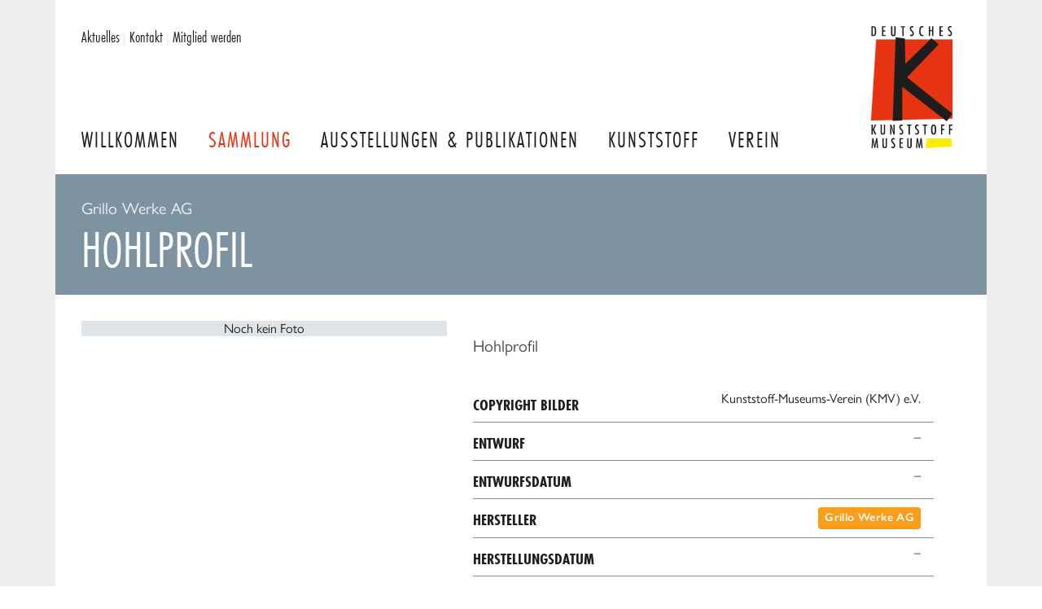

--- FILE ---
content_type: text/html; charset=utf-8
request_url: https://www.deutsches-kunststoff-museum.de/sammlung/virtuelles-museum/k-1990-00471/
body_size: 2781
content:
<!DOCTYPE html>
<html lang="de">
	<head>
	<link rel="canonical" href="https://www.deutsches-kunststoff-museum.de/sammlung/virtuelles-museum/k-1990-00471/" />
		<meta http-equiv="content-type" content="text/html; charset=utf-8" />
        <meta name="viewport" content="width=device-width, initial-scale=1.0">

        
   
                    <meta name="canonical" content="https://www.deutsches-kunststoff-museum.de/sammlung/virtuelles-museum/k-1990-00471/">
        

		<title>
                            Hohlprofil            
            | Deutsches Kunststoff Museum
        </title>

                    <meta name="description" content="Hohlprofil">
        		
            
        <link rel="sitemap" type="application/xml" href="https://www.deutsches-kunststoff-museum.de/sitemap/index.xml">
            
		<link rel="shortcut icon" type="image/png" href="/site/templates/images/favicon.png"/>
		<link rel="apple-touch-icon" sizes="180x180" href="/site/templates/images/apple-touch-icon.png">
	    <link rel="stylesheet" href="https://use.typekit.net/kmd0hqq.css?1">
        <link rel="stylesheet" href="/site/templates/styles/screen.css?v2" />



        <style>
            svg {
                max-width: 4rem;
            }
        </style>

	</head>
    <body class="body body--museum-exhibit">
        <div class="page">
<header class="page__header header">
    <div class="header__inner">
	    
                    <div class="header__logo">
                <a href="/"><img class="header__logo-image" height="150" width="100" src="/site/templates/images/logo-dkm.svg" alt="Deutsches Kunststoff Museum"></a>
            </div>
                
        <nav class="header__nav nav-main">
                            <a class="nav-main__item " href="/">
                    Willkommen                </a>
                            <a class="nav-main__item nav-main__item--current" href="/sammlung/">
                    Sammlung                </a>
                            <a class="nav-main__item " href="/ausstellungen/">
                    Ausstellungen &amp; Publikationen                </a>
                            <a class="nav-main__item " href="/kunststoff/">
                    Kunststoff                </a>
                            <a class="nav-main__item " href="/verein/">
                    Verein                </a>
            

        </nav>
        <button class="nav-toggle">
            <span>Menu</span>
            <svg aria-hidden="true" focusable="false" data-prefix="fas" data-icon="bars" class="svg-inline--fa fa-bars fa-w-14" role="img" xmlns="http://www.w3.org/2000/svg" viewBox="0 0 448 512"><path fill="currentColor" d="M16 132h416c8.837 0 16-7.163 16-16V76c0-8.837-7.163-16-16-16H16C7.163 60 0 67.163 0 76v40c0 8.837 7.163 16 16 16zm0 160h416c8.837 0 16-7.163 16-16v-40c0-8.837-7.163-16-16-16H16c-8.837 0-16 7.163-16 16v40c0 8.837 7.163 16 16 16zm0 160h416c8.837 0 16-7.163 16-16v-40c0-8.837-7.163-16-16-16H16c-8.837 0-16 7.163-16 16v40c0 8.837 7.163 16 16 16z"></path></svg>
            
        </button>

        <!-- <div class="header__search">
            <div class="header__form input-button">
                <input type="text" value="" placeholder="Seite durchsuchen …"> 
                <button class="button button--secondary">Suchen</button> 
                
            </div>
        </div> -->

        <div class="header__service header-service">
            <nav class="header-service__inner">

                <a class="" href="/aktuelles/#page">Aktuelles</a> <span>|</span>
                <a class="" href="/service/kontakt/">Kontakt</a> <span>|</span>
                <a class="" href="/verein/mitglied-werden/">Mitglied werden</a> 
                
                                </nav>
        </div>
    </div>
</header>


    <main class="page__main main">
        <div class="content__headline headline">

              

                            <span class="headline__breadcrumbs headline__sub">
                    Grillo Werke AG                </span>     
                  

            <h1 class="typography-headline">Hohlprofil</h1>

        </div>
        <div class="main__inner">
            
            <section class="main__content content">

                    <div class="exhibit">
                                                    <div class="exhibit__photos exhibit-photos"><div class="exhibit-photos__placeholder">Noch kein Foto</div></div>
                        

                        <div class="exhibit__content exhibit-content">
                            
                            <div class="exhibit-content__intro typography-content">
                                    <p>Hohlprofil</p>
                            </div>
                            
                            <table class="exhibit-content__table">
                                                                                                                                                                                                                    
                                    <tr>
                                        <th>Copyright Bilder</th>
                                        <td>
                                            Kunststoff-Museums-Verein (KMV) e.V.                                                                                
                                        </td>

                                    </tr>
                                                                                                                                                                                
                                    <tr>
                                        <th>Entwurf</th>
                                        <td>
                                            –                                                                                
                                        </td>

                                    </tr>
                                                                                                        
                                    <tr>
                                        <th>Entwurfsdatum</th>
                                        <td>
                                            –                                                                                
                                        </td>

                                    </tr>
                                                                                                        
                                    <tr>
                                        <th>Hersteller</th>
                                        <td>
                                            <a href="/sammlung/virtuelles-museum/?manufacturer=11546">Grillo Werke AG</a>                                                                                 
                                        </td>

                                    </tr>
                                                                                                        
                                    <tr>
                                        <th>Herstellungsdatum</th>
                                        <td>
                                            –                                                                                
                                        </td>

                                    </tr>
                                                                                                                                                                                
                                    <tr>
                                        <th>Auftraggeber</th>
                                        <td>
                                            –                                                                                
                                        </td>

                                    </tr>
                                                                                                        
                                    <tr>
                                        <th>Rohstofflieferant</th>
                                        <td>
                                            –                                                                                
                                        </td>

                                    </tr>
                                                                                                        
                                    <tr>
                                        <th>Entstehungsland</th>
                                        <td>
                                            <a href="/sammlung/virtuelles-museum/?country=11318">Deutschland</a>                                                                                 
                                        </td>

                                    </tr>
                                                                                                        
                                    <tr>
                                        <th>Herstellungsort</th>
                                        <td>
                                            <a href="/sammlung/virtuelles-museum/?location=11547">Voerde</a>                                                                                 
                                        </td>

                                    </tr>
                                                                                                        
                                    <tr>
                                        <th>Herstellung / Technik</th>
                                        <td>
                                            <a href="/sammlung/virtuelles-museum/?technique=11278">Spritzguss</a>                                                                                 
                                        </td>

                                    </tr>
                                                                                                        
                                    <tr>
                                        <th>Material</th>
                                        <td>
                                            –                                                                                
                                        </td>

                                    </tr>
                                                                                                                                                                                                                                                        
                                    <tr>
                                        <th>Inventar-Nummer</th>
                                        <td>
                                            K-1990-00471                                                                                
                                        </td>

                                    </tr>
                                
                                <tr>
                                    <th>Größe</th>
                                    <td>
                                                                                                                                                                                                                                                                                                                                                                                                                                                                                                                                                                                                                                                                                                                                                                                                                                                                                                                                                                                                                                                                                                                                                                                                                                                                                                                                                                                                                                                                                                                                                                                                                                                                                                            Höhe  15 cm<br>
                                                                                                                                                                                Breite  4 cm<br>
                                                                                                                                                                                Tiefe  20 cm<br>
                                                                                                                                                                                                                                                                                                </td>
                                </tr>
                            </table>
                            
                            <div class="exhibit-content__navigation">
                                                                <a class="button" href="/sammlung/virtuelles-museum/">Zurück zur Übersicht</a>
                            </div>
                        </div>
                    </div>
            </section>
        </div>
    </main>

        

    <footer class="page__footer footer">
        <div class="footer__inner">
            
                            <div class="footer__category footer__category--sammlung">
                    <h4>Sammlung</h4>
                    <ul class="footer__list">
                                                    <li class="footer__list-item"><a href="/sammlung/virtuelles-museum/">Virtuelles Museum</a></li>
                                                    <li class="footer__list-item"><a href="/sammlung/neu/">Neu in unserer Sammlung</a></li>
                                                    <li class="footer__list-item"><a href="/sammlung/aussergewohnliche-objekte/">außergewöhnliche Objekte</a></li>
                                                    <li class="footer__list-item"><a href="/sammlung/lieblingsstucke/">Lieblingsstücke aus der Sammlung</a></li>
                                            </ul>
                </div>

                            <div class="footer__category footer__category--ausstellungen">
                    <h4>Ausstellungen &amp; Publikationen</h4>
                    <ul class="footer__list">
                                                    <li class="footer__list-item"><a href="/ausstellungen/kulturerbe-kunststoff/">Kulturerbe Kunststoff</a></li>
                                                    <li class="footer__list-item"><a href="/ausstellungen/das-museum-on-tour/">Das Museum on Tour</a></li>
                                                    <li class="footer__list-item"><a href="/ausstellungen/plastic-icons/">Plastic Icons</a></li>
                                                    <li class="footer__list-item"><a href="/ausstellungen/unter-strom/">Unter Strom</a></li>
                                                    <li class="footer__list-item"><a href="/ausstellungen/publikationen/">Publikationen</a></li>
                                            </ul>
                </div>

                            <div class="footer__category footer__category--kunststoff">
                    <h4>Kunststoff</h4>
                    <ul class="footer__list">
                                                    <li class="footer__list-item"><a href="/kunststoff/einfuehrung/">Einführung</a></li>
                                                    <li class="footer__list-item"><a href="/kunststoff/geschichte/">Geschichte</a></li>
                                                    <li class="footer__list-item"><a href="/kunststoff/lexikon/">Lexikon</a></li>
                                                    <li class="footer__list-item"><a href="/kunststoff/erfinder/">Erfinder</a></li>
                                                    <li class="footer__list-item"><a href="/kunststoff/textbeitrage/">Textbeiträge</a></li>
                                                    <li class="footer__list-item"><a href="/kunststoff/buchtipps/">Buchtipps</a></li>
                                            </ul>
                </div>

                            <div class="footer__category footer__category--verein">
                    <h4>Verein</h4>
                    <ul class="footer__list">
                                                    <li class="footer__list-item"><a href="/verein/was-wir-machen/">Was wir machen</a></li>
                                                    <li class="footer__list-item"><a href="/verein/uber-uns/">Über uns</a></li>
                                                    <li class="footer__list-item"><a href="/verein/mitglied-werden/">Mitglied werden</a></li>
                                                    <li class="footer__list-item"><a href="/verein/netzwerk/">Netzwerk</a></li>
                                                    <li class="footer__list-item"><a href="/verein/rundbriefe/">Rundbriefe</a></li>
                                                    <li class="footer__list-item"><a href="/verein/daten-und-fakten/">Daten und Fakten</a></li>
                                            </ul>
                </div>

                            <div class="footer__category footer__category--service">
                    <h4>Service</h4>
                    <ul class="footer__list">
                                                    <li class="footer__list-item"><a href="/service/impressum/">Impressum</a></li>
                                                    <li class="footer__list-item"><a href="/service/datenschutz/">Datenschutz</a></li>
                                                    <li class="footer__list-item"><a href="/service/kontakt/">Kontakt</a></li>
                                            </ul>
                </div>

                        <div class="footer__logo">
                <img class="footer__logo-image" src="/site/templates/images/logo-dkm-inverted-white.svg" height="150" width="100" alt="Logo Deutsches Kunststoff Museum">
            </div>


        </div>
        
    </footer>
    <div class="footer-lvr">
        <div class="footer-lvr__inner">
            Kunststoff-Museums-Verein (KMV) e.V., 
            c/o LVR-Industriemuseum, 
            Hansastraße 18, 46049 Oberhausen
        </div>
    </div>


        </div>

    <script src="/site/templates/scripts/jquery-3.5.1.min.js"></script>
    <script src="/site/templates/scripts/jquery.easy-autocomplete.min.js"></script>
    <script src="/site/templates/scripts/fresco.min.js"></script>
    <script src="/site/templates/scripts/select2.full.min.js"></script>
    <script src="/site/templates/scripts/i18n/de.js"></script>
    <script src="/site/templates/scripts/domscript.js"></script>
</body>
</html>

--- FILE ---
content_type: text/css
request_url: https://www.deutsches-kunststoff-museum.de/site/templates/styles/screen.css?v2
body_size: 14158
content:
@charset "UTF-8";
.button {
  appearance: none;
  display: inline-block;
  border: 0;
  font-family: futura-pt-condensed, sans-serif;
  font-size: 1.5rem;
  font-weight: normal;
  padding: 0.5rem 1rem;
  background: rgba(230, 51, 18, 0.85);
  color: rgba(255, 255, 255, 0.95);
  text-decoration: none;
  text-transform: uppercase;
  border-radius: 0.25rem;
  transition: color 0.25s linear, background-color 0.25s linear;
  cursor: pointer;
}
@media (max-width: 875px) {
  .button {
    font-size: 1.25rem;
    padding: 0.25rem 0.5rem;
  }
}
.button:hover {
  background: #e63312;
  color: #FFF;
}
.button--block {
  display: block;
  text-align: center;
}
.button--secondary {
  background: rgba(125, 147, 161, 0.85);
}
.button--secondary:hover {
  background: #637a88;
}
.button--primary {
  background: #7d93a1;
}
.button--primary:hover {
  background: #637a88;
}
.button--icon svg {
  width: 16px;
  height: auto;
}
.button--icon svg path {
  fill: #FFF;
}
.button--text {
  background: none;
  color: #e63312;
  font-size: 1rem;
  text-transform: none;
  letter-spacing: 0;
  border-radius: 0;
  padding-left: 0;
  padding-right: 0;
  cursor: pointer;
  line-height: 1;
  text-align: left;
  font-family: gill-sans-nova, sans-serif;
}
.button--text:hover {
  background: none;
  color: #b7290e;
}
.button--text:focus {
  outline: none;
  color: #b7290e;
}

.block-link {
  text-decoration: none;
  color: #1d1d1b;
  display: block;
}

body {
  font-family: gill-sans-nova, sans-serif;
  color: #1d1d1b;
}

.typography-content p, .typography-content li {
  font-size: 1.125rem;
  line-height: 1.5;
  color: #454540;
  hyphens: auto;
  -webkit-hyphens: auto;
}
@media (max-width: 520px) {
  .typography-content p, .typography-content li {
    line-height: 1.4;
  }
}
.typography-content p img, .typography-content li img {
  max-width: 100%;
  width: auto;
  display: block;
  box-sizing: border-box;
  padding: 1rem 1rem 0 1rem;
}
.typography-content ul {
  margin: 2rem 0;
}
.typography-content li {
  padding-right: 2rem;
  margin-top: 1rem;
  line-height: 1.25;
}
.typography-content li:first-child {
  margin-top: 0;
}
.typography-content h1, .typography-content h2, .typography-content h3, .typography-content h4, .typography-content h6, .typography-content h6 {
  font-weight: 700;
  margin: 2rem 0 0;
  line-height: 1.2;
}
.typography-content h2, .typography-content h3 {
  font-size: 1.75rem;
  margin: 2rem 0 1rem;
  color: #7d93a1;
  font-weight: 600;
  clear: both;
}
@media (max-width: 520px) {
  .typography-content h2, .typography-content h3 {
    font-size: 1.5rem;
  }
}
.typography-content h2:first-child, .typography-content h3:first-child {
  margin-top: 0;
}
.typography-content a {
  color: #e63312;
  font-weight: 500;
}
.typography-content > * {
  margin: 1rem 0 0;
}
.typography-content h3 + p {
  margin-top: 0.5rem;
}
.typography-intro p {
  font-size: 1.325rem;
  line-height: 1.375;
  font-weight: 300;
}
@media (max-width: 520px) {
  .typography-intro p {
    line-height: 1.4;
  }
}
.typography-teaser > * {
  margin-bottom: 0;
  line-height: 1.25;
}
.typography-teaser > *:first-child {
  margin-top: 0;
}
.typography-teaser p, .typography-teaser li {
  font-size: 1rem;
  line-height: 1.375;
  hyphens: auto;
  -webkit-hyphens: auto;
}
@media (max-width: 875px) {
  .typography-teaser p, .typography-teaser li {
    font-size: 1rem;
  }
}
.typography-headline {
  font-family: futura-pt-condensed, sans-serif;
  font-size: 4rem;
  margin: 0;
  font-weight: 400;
  line-height: 1;
  color: #fff;
  text-transform: uppercase;
  margin-top: 0.5rem;
}
@media (max-width: 520px) {
  .typography-headline {
    font-size: 3rem;
  }
}

.headline__sub {
  font-family: gill-sans-nova, sans-serif;
  display: block;
  color: #FFF;
  font-size: 1.25rem;
  font-weight: 500;
  line-height: 1;
  position: relative;
  bottom: 0rem;
  opacity: 0.9;
}
.headline__sub span, .headline__sub a {
  color: #FFF;
}
@media (max-width: 520px) {
  .headline__sub {
    display: none;
  }
}

.typography-content:first-child + .typography-intro {
  margin-top: 0.5rem;
}

.select2 .selection {
  font-family: gill-sans-nova, sans-serif;
}

.typography-content + .museum__results--single + .typography-content {
  margin-top: 0;
}

.news-headline__date {
  display: inline-block;
  font-size: 1rem;
  font-variant-ligatures: no-historical-ligatures;
  border-bottom: 1px solid #7d93a1;
  padding-bottom: 0.125rem;
}
.news-headline__text {
  padding-top: 0.25rem;
  display: block;
}

input[type=text] {
  appearance: none;
  padding: 0.5rem 0.5rem 0.25rem;
  background: #fff;
  border: 1px solid #7d93a1;
  border-radius: 0.25rem;
  font-family: gill-sans-nova, sans-serif;
  font-size: 1.25rem;
}
input[type=text]:focus {
  outline: none;
}

.input-button {
  display: flex;
}
.input-button input {
  border-radius: 0.25rem 0 0 0.25rem;
  border: 0;
}
.input-button .button {
  margin: 0;
  border-radius: 0 0.25rem 0.25rem 0;
}

.field--select label, .field--text label {
  margin-bottom: 0.25rem;
  display: inline-block;
  position: relative;
  font-family: gill-sans-nova, sans-serif;
}
.field--checkbox {
  display: flex;
  align-items: flex-end;
  font-family: gill-sans-nova, sans-serif;
  line-height: 1.25;
}
.field--checkbox label {
  margin-left: 0.5rem;
}

.fields {
  display: grid;
  grid-gap: 1rem;
  grid-template-columns: 1fr 1fr 1fr;
}
@media (max-width: 680px) {
  .fields {
    grid-template-columns: 1fr 1fr;
  }
}
@media (max-width: 460px) {
  .fields {
    display: block;
  }
  .fields .field {
    padding-top: 1rem;
  }
}
.fields--single {
  display: block;
}
.fields--single input[type=text] {
  display: block;
  width: 100%;
  box-sizing: border-box;
}

.MarkupPagerNav {
  list-style: none;
  margin: 2rem 0 0;
  padding: 0;
}
.MarkupPagerNav li {
  display: inline-block;
  margin-top: 0.25rem;
}
.MarkupPagerNav a {
  display: block;
  background: #f3f5f7;
  text-decoration: none;
  color: #7d93a1;
  text-align: center;
  padding: 0.25rem 0.5rem;
  width: 1.125rem;
  font-weight: normal;
  font-size: 1.125rem;
  font-family: futura-pt-condensed, sans-serif;
}
.MarkupPagerNav a:hover {
  background: #d6dde1;
}
.MarkupPagerNav .MarkupPagerNavPrevious a, .MarkupPagerNav .MarkupPagerNavNext a {
  width: auto;
  text-transform: uppercase;
}
.MarkupPagerNav .MarkupPagerNavOn a {
  background: #e63312;
  color: #FFF;
}

/*
 * easy-autocomplete
 * jQuery plugin for autocompletion
 * 
 * @author Łukasz Pawełczak (http://github.com/pawelczak)
 * @version 1.3.5
 * Copyright  License: 
 */
.easy-autocomplete {
  position: relative;
}

.easy-autocomplete a {
  display: block;
}

.easy-autocomplete.eac-blue-light input:hover, .easy-autocomplete.eac-blue-light input:focus {
  border-color: #66afe9;
  box-shadow: 0 1px 1px rgba(0, 0, 0, 0.075) inset, 0 0 8px rgba(102, 175, 233, 0.6);
}

.easy-autocomplete.eac-blue-light ul {
  border-color: #66afe9;
  box-shadow: 0 1px 1px rgba(0, 0, 0, 0.075) inset, 0 0 8px rgba(102, 175, 233, 0.6);
}

.easy-autocomplete.eac-blue-light ul li, .easy-autocomplete.eac-blue-light ul .eac-category {
  border-color: #66afe9;
}

.easy-autocomplete.eac-blue-light ul li.selected, .easy-autocomplete.eac-blue-light ul .eac-category.selected {
  background-color: #ecf5fc;
}

.easy-autocomplete.eac-green-light input:hover, .easy-autocomplete.eac-green-light input:focus {
  border-color: #41DB00;
  box-shadow: 0 1px 1px rgba(0, 0, 0, 0.075) inset, 0 0 8px rgba(146, 237, 107, 0.6);
}

.easy-autocomplete.eac-green-light ul {
  border-color: #41DB00;
  box-shadow: 0 1px 1px rgba(0, 0, 0, 0.075) inset, 0 0 8px rgba(146, 237, 107, 0.6);
}

.easy-autocomplete.eac-green-light ul li, .easy-autocomplete.eac-green-light ul .eac-category {
  border-color: #41DB00;
}

.easy-autocomplete.eac-green-light ul li.selected, .easy-autocomplete.eac-green-light ul .eac-category.selected {
  background-color: #9eff75;
}

.easy-autocomplete.eac-red-light input:hover, .easy-autocomplete.eac-red-light input:focus {
  border-color: #ff5b5b;
  box-shadow: 0 1px 1px rgba(0, 0, 0, 0.075) inset, 0 0 8px rgba(255, 90, 90, 0.6);
}

.easy-autocomplete.eac-red-light ul {
  border-color: #ff5b5b;
  box-shadow: 0 1px 1px rgba(0, 0, 0, 0.075) inset, 0 0 8px rgba(255, 90, 90, 0.6);
}

.easy-autocomplete.eac-red-light ul li, .easy-autocomplete.eac-red-light ul .eac-category {
  border-color: #ff5b5b;
}

.easy-autocomplete.eac-red-light ul li.selected, .easy-autocomplete.eac-red-light ul .eac-category.selected {
  background-color: #ff8e8e;
}

.easy-autocomplete.eac-yellow-light input:hover, .easy-autocomplete.eac-yellow-light input:focus {
  border-color: #ffdb00;
  box-shadow: 0 1px 1px rgba(0, 0, 0, 0.075) inset, 0 0 8px rgba(255, 231, 84, 0.6);
}

.easy-autocomplete.eac-yellow-light ul {
  border-color: #ffdb00;
  box-shadow: 0 1px 1px rgba(0, 0, 0, 0.075) inset, 0 0 8px rgba(255, 231, 84, 0.6);
}

.easy-autocomplete.eac-yellow-light ul li, .easy-autocomplete.eac-yellow-light ul .eac-category {
  border-color: #ffdb00;
}

.easy-autocomplete.eac-yellow-light ul li.selected, .easy-autocomplete.eac-yellow-light ul .eac-category.selected {
  background-color: #ffe233;
}

.easy-autocomplete.eac-dark-light input:hover, .easy-autocomplete.eac-dark-light input:focus {
  border-color: #333;
  box-shadow: 0 1px 1px rgba(0, 0, 0, 0.075) inset, 0 0 8px rgba(55, 55, 55, 0.6);
}

.easy-autocomplete.eac-dark-light ul {
  border-color: #333;
  box-shadow: 0 1px 1px rgba(0, 0, 0, 0.075) inset, 0 0 8px rgba(55, 55, 55, 0.6);
}

.easy-autocomplete.eac-dark-light ul li, .easy-autocomplete.eac-dark-light ul .eac-category {
  border-color: #333;
}

.easy-autocomplete.eac-dark-light ul li.selected, .easy-autocomplete.eac-dark-light ul .eac-category.selected {
  background-color: #4d4d4d;
  color: #fff;
}

.easy-autocomplete.eac-dark {
  color: #fff;
}

.easy-autocomplete.eac-dark input {
  background-color: #404040;
  border-radius: 4px;
  box-shadow: 0;
  color: #f6f6f6;
}

.easy-autocomplete.eac-dark input:hover, .easy-autocomplete.eac-dark input:focus {
  border-color: #333;
  box-shadow: 0;
}

.easy-autocomplete.eac-dark ul {
  border-color: #333;
}

.easy-autocomplete.eac-dark ul li, .easy-autocomplete.eac-dark ul .eac-category {
  background-color: #404040;
  border-color: #333;
}

.easy-autocomplete.eac-dark ul li.selected, .easy-autocomplete.eac-dark ul .eac-category.selected {
  background-color: #737373;
  color: #f6f6f6;
}

.easy-autocomplete.eac-dark-glass {
  color: #fff;
}

.easy-autocomplete.eac-dark-glass input {
  background-color: rgba(0, 0, 0, 0.8);
  border-radius: 4px;
  box-shadow: 0;
  color: #f6f6f6;
}

.easy-autocomplete.eac-dark-glass input:hover, .easy-autocomplete.eac-dark-glass input:focus {
  border-color: rgba(0, 0, 0, 0.8);
  box-shadow: 0;
}

.easy-autocomplete.eac-dark-glass ul {
  border-color: rgba(0, 0, 0, 0.8);
}

.easy-autocomplete.eac-dark-glass ul li, .easy-autocomplete.eac-dark-glass ul .eac-category {
  background-color: rgba(0, 0, 0, 0.8);
  border-color: rgba(0, 0, 0, 0.8);
}

.easy-autocomplete.eac-dark-glass ul li.selected, .easy-autocomplete.eac-dark-glass ul .eac-category.selected {
  background-color: rgba(64, 64, 64, 0.8);
  color: #f6f6f6;
}

.easy-autocomplete.eac-dark-glass ul li:last-child, .easy-autocomplete.eac-dark-glass ul .eac-category:last-child {
  border-radius: 0 0 4px 4px;
}

.easy-autocomplete.eac-blue {
  color: #fff;
}

.easy-autocomplete.eac-blue input {
  background-color: #6d9ed1;
  border-radius: 4px;
  box-shadow: 0;
  color: #f6f6f6;
}

.easy-autocomplete.eac-blue input::-webkit-input-placeholder {
  color: #f6f6f6;
}

.easy-autocomplete.eac-blue input:-moz-placeholder {
  color: #f6f6f6;
}

.easy-autocomplete.eac-blue input::-moz-placeholder {
  color: #f6f6f6;
}

.easy-autocomplete.eac-blue input:-ms-input-placeholder {
  color: #f6f6f6;
}

.easy-autocomplete.eac-blue input:hover, .easy-autocomplete.eac-blue input:focus {
  border-color: #5A91CB;
  box-shadow: 0;
}

.easy-autocomplete.eac-blue ul {
  border-color: #5A91CB;
}

.easy-autocomplete.eac-blue ul li, .easy-autocomplete.eac-blue ul .eac-category {
  background-color: #6d9ed1;
  border-color: #5A91CB;
}

.easy-autocomplete.eac-blue ul li.selected, .easy-autocomplete.eac-blue ul .eac-category.selected {
  background-color: #94b8dd;
  color: #f6f6f6;
}

.easy-autocomplete.eac-yellow {
  color: #333;
}

.easy-autocomplete.eac-yellow input {
  background-color: #ffdb7e;
  border-color: #333;
  border-radius: 4px;
  box-shadow: 0;
  color: #333;
}

.easy-autocomplete.eac-yellow input:hover, .easy-autocomplete.eac-yellow input:focus {
  border-color: #333;
  box-shadow: 0;
}

.easy-autocomplete.eac-yellow ul {
  border-color: #333;
}

.easy-autocomplete.eac-yellow ul li, .easy-autocomplete.eac-yellow ul .eac-category {
  background-color: #ffdb7e;
  border-color: #333;
}

.easy-autocomplete.eac-yellow ul li.selected, .easy-autocomplete.eac-yellow ul .eac-category.selected {
  background-color: #ffe9b1;
  color: #333;
}

.easy-autocomplete.eac-purple {
  color: #333;
}

.easy-autocomplete.eac-purple input {
  background-color: #d6d1e7;
  border-color: #b8afd5;
  box-shadow: 0;
  color: #333;
}

.easy-autocomplete.eac-purple input:hover, .easy-autocomplete.eac-purple input:focus {
  border-color: #333;
  box-shadow: 0;
}

.easy-autocomplete.eac-purple ul {
  border-color: #333;
}

.easy-autocomplete.eac-purple ul li, .easy-autocomplete.eac-purple ul .eac-category {
  background-color: #d6d1e7;
  border-color: #333;
}

.easy-autocomplete.eac-purple ul li.selected, .easy-autocomplete.eac-purple ul .eac-category.selected {
  background-color: #ebe8f3;
  color: #333;
}

.easy-autocomplete.eac-bootstrap input {
  border-color: #ccc;
  border-radius: 4px;
  border-style: solid;
  border-width: 1px;
  color: #555;
  padding: 6px 12px;
}

.easy-autocomplete-container {
  left: 0;
  position: absolute;
  width: 100%;
  z-index: 2;
}

.easy-autocomplete-container ul {
  background: none repeat scroll 0 0 #ffffff;
  border-top: 1px dotted #ccc;
  display: none;
  margin-top: 0;
  padding-bottom: 0;
  padding-left: 0;
  position: relative;
  top: -1px;
}

.easy-autocomplete-container ul li, .easy-autocomplete-container ul .eac-category {
  background: inherit;
  border-color: #ccc;
  border-image: none;
  border-style: solid;
  border-width: 0 1px;
  display: block;
  font-size: 14px;
  font-weight: normal;
  padding: 4px 12px;
}

.easy-autocomplete-container ul li:last-child {
  border-radius: 0 0 2px 2px;
  border-width: 0 1px 1px;
}

.easy-autocomplete-container ul li.selected {
  background: none repeat scroll 0 0 #ebebeb;
  cursor: pointer;
}

.easy-autocomplete-container ul li.selected div {
  font-weight: normal;
}

.easy-autocomplete-container ul li div {
  display: block;
  font-weight: normal;
  word-break: break-all;
  padding-left: 28px;
}

.easy-autocomplete-container ul li b {
  font-weight: bold;
}

.easy-autocomplete-container ul .eac-category {
  font-color: #aaa;
  font-style: italic;
}

.eac-description .eac-item span {
  color: #aaa;
  font-style: italic;
  font-size: 0.9em;
}

.eac-icon-left .eac-item img {
  margin-right: 4px;
  max-height: 30px;
}

.eac-icon-right .eac-item {
  margin-top: 8px;
  min-height: 24px;
  position: relative;
}

.eac-icon-right .eac-item img {
  margin-left: 4px;
  max-height: 30px;
  position: absolute;
  right: -4px;
  top: -8px;
}

.eac-img {
  position: absolute;
  width: 30px;
  height: 30px;
  background-size: cover;
  left: 5px;
  background-clip: #EEE;
}

.eac-text small {
  overflow: hidden;
  text-overflow: ellipsis;
  display: block;
  white-space: nowrap;
}

/* box-sizing */
.fr-window,
.fr-window [class^=fr-],
.fr-overlay,
.fr-overlay [class^=fr-],
.fr-spinner,
.fr-spinner [class^=fr-] {
  box-sizing: border-box;
}

.fr-window {
  position: fixed;
  width: 100%;
  height: 100%;
  top: 0;
  left: 0;
  font: 13px/20px "Lucida Sans", "Lucida Sans Unicode", "Lucida Grande", Verdana, Arial, sans-serif;
  /* Chrome hack, this fixes a visual glitch when quickly toggling a video */
  transform: translateZ(0px);
}

/* z-index */
.fr-overlay {
  z-index: 99998;
}

.fr-window {
  z-index: 99999;
}

.fr-spinner {
  z-index: 100000;
}

/* overlay */
.fr-overlay {
  position: fixed;
  top: 0;
  left: 0;
  height: 100%;
  width: 100%;
}

.fr-overlay-background {
  float: left;
  width: 100%;
  height: 100%;
  background: #000;
  opacity: 0.9;
  filter: alpha(opacity=90);
}

.fr-overlay-ui-fullclick .fr-overlay-background {
  background: #292929;
  opacity: 1;
  filter: alpha(opacity=100);
}

/* mobile touch has position:absolute to allow zooming */
.fr-window.fr-mobile-touch,
.fr-overlay.fr-mobile-touch {
  position: absolute;
  overflow: visible;
}

/* some properties on the window are used to toggle things
 * like margin and the fullclick mode,
 * we reset those properties after measuring them
 */
.fr-measured {
  margin: 0 !important;
  min-width: 0 !important;
  min-height: 0 !important;
}

.fr-box {
  position: absolute;
  top: 0;
  left: 0;
  width: 100%;
  height: 100%;
}

.fr-pages {
  position: absolute;
  width: 100%;
  height: 100%;
  overflow: hidden;
  -webkit-user-select: none;
  -khtml-user-select: none;
  -moz-user-select: none;
  -ms-user-select: none;
  user-select: none;
}

.fr-page {
  position: absolute;
  width: 100%;
  height: 100%;
}

.fr-container {
  position: absolute;
  top: 0;
  left: 0;
  right: 0;
  bottom: 0;
  margin: 0;
  padding: 0;
  text-align: center;
}

.fr-hovering-clickable .fr-container {
  cursor: pointer;
}

/*
   padding:
   youtube & vimeo always have buttons on the outside
   side button = 72 = 54 + (2 * 9 margin)
   close button = 48
*/
/* padding ui:inside */
.fr-ui-inside .fr-container {
  padding: 20px 20px;
}

.fr-ui-inside.fr-no-sides .fr-container {
  padding: 20px;
}

/* padding ui:outside */
.fr-ui-outside .fr-container {
  padding: 20px 82px;
}

.fr-ui-outside.fr-no-sides .fr-container {
  padding: 20px 48px;
}

/* reduce padding on smaller screens */
@media all and (max-width: 700px) and (orientation: portrait), all and (orientation: landscape) and (max-height: 700px) {
  /* padding ui:inside */
  .fr-ui-inside .fr-container {
    padding: 12px 12px;
  }
  .fr-ui-inside.fr-no-sides .fr-container {
    padding: 12px;
  }
  /* padding ui:outside */
  .fr-ui-outside .fr-container {
    padding: 12px 72px;
  }
  .fr-ui-outside.fr-no-sides .fr-container {
    padding: 12px 48px;
  }
}
@media all and (max-width: 500px) and (orientation: portrait), all and (orientation: landscape) and (max-height: 500px) {
  /* padding ui:inside */
  .fr-ui-inside .fr-container {
    padding: 0px 0px;
  }
  .fr-ui-inside.fr-no-sides .fr-container {
    padding: 0px;
  }
  /* padding ui:outside */
  .fr-ui-outside .fr-container {
    padding: 0px 72px;
  }
  .fr-ui-outside.fr-no-sides .fr-container {
    padding: 0px 48px;
  }
}
/* padding ui:fullclick */
.fr-ui-fullclick .fr-container {
  padding: 0;
}

.fr-ui-fullclick.fr-no-sides .fr-container {
  padding: 0;
}

/* video fullclick */
.fr-ui-fullclick.fr-type-video .fr-container {
  padding: 0px 62px;
}

.fr-ui-fullclick.fr-no-sides.fr-type-video .fr-container {
  padding: 48px 0px;
}

/* overflow-y should always have 0 padding top and bottom */
.fr-overflow-y .fr-container {
  padding-top: 0 !important;
  padding-bottom: 0 !important;
}

.fr-content,
.fr-content-background {
  position: absolute;
  top: 50%;
  left: 50%;
  /* IE11 has a 1px blur bug on the edges of the caption (ui:inside)
     during animation with overflow:hidden */
  overflow: visible;
}

/* img/iframe/error */
.fr-content-element {
  float: left;
  width: 100%;
  height: 100%;
}

.fr-content-background {
  background: #101010;
}

.fr-info {
  position: absolute;
  top: 0;
  left: 0;
  width: 100%;
  color: #efefef;
  font-size: 13px;
  line-height: 20px;
  text-align: left;
  -webkit-text-size-adjust: none;
  text-size-adjust: none;
  -webkit-user-select: text;
  -khtml-user-select: text;
  -moz-user-select: text;
  -ms-user-select: text;
  user-select: text;
}

.fr-info-background {
  position: absolute;
  top: 0;
  left: 0;
  height: 100%;
  width: 100%;
  background: #000;
  line-height: 1%;
  filter: none;
  opacity: 1;
}

.fr-ui-inside .fr-info-background {
  filter: alpha(opacity=80);
  opacity: 0.8;
  zoom: 1;
}

/* ui:outside has a slightly lighter info background to break up from black page backgrounds */
.fr-ui-outside .fr-info-background {
  background: #0d0d0d;
}

/* info at the bottom for ui:inside */
.fr-content .fr-info {
  top: auto;
  bottom: 0;
}

.fr-info-padder {
  display: block;
  overflow: hidden;
  padding: 12px;
  position: relative;
  width: auto;
}

.fr-caption {
  width: auto;
  display: inline;
}

.fr-position {
  color: #b3b3b3;
  float: right;
  line-height: 21px;
  opacity: 0.99;
  position: relative;
  text-align: right;
  margin-left: 15px;
  white-space: nowrap;
}

/* positions not within the info bar
   for ui:outside/inside */
.fr-position-outside,
.fr-position-inside {
  position: absolute;
  bottom: 0;
  right: 0;
  margin: 12px;
  width: auto;
  padding: 2px 8px;
  border-radius: 10px;
  font-size: 11px;
  line-height: 20px;
  text-shadow: 0 1px 0 rgba(0, 0, 0, 0.4);
  display: none;
  overflow: hidden;
  white-space: nowrap;
  -webkit-text-size-adjust: none;
  text-size-adjust: none;
  -webkit-user-select: text;
  -khtml-user-select: text;
  -moz-user-select: text;
  -ms-user-select: text;
  user-select: text;
}

.fr-position-inside {
  border: 0;
}

.fr-position-background {
  position: absolute;
  top: 0;
  left: 0;
  width: 100%;
  height: 100%;
  background: #0d0d0d;
  filter: alpha(opacity=80);
  opacity: 0.8;
  zoom: 1; /* oldIE */
}

.fr-position-text {
  color: #b3b3b3;
}

.fr-position-outside .fr-position-text,
.fr-position-inside .fr-position-text {
  float: left;
  position: relative;
  text-shadow: 0 1px 1px rgba(0, 0, 0, 0.3);
  opacity: 1;
}

/* display it for the outside ui, hide the caption inside */
.fr-ui-outside .fr-position-outside {
  display: block;
}

.fr-ui-outside .fr-info .fr-position {
  display: none;
}

.fr-ui-inside.fr-no-caption .fr-position-inside {
  display: block;
}

/* links */
.fr-info a,
.fr-info a:hover {
  color: #ccc;
  border: 0;
  background: none;
  text-decoration: underline;
}

.fr-info a:hover {
  color: #eee;
}

/* no-caption */
.fr-ui-outside.fr-no-caption .fr-info {
  display: none;
}

.fr-ui-inside.fr-no-caption .fr-caption {
  display: none;
}

/* --- stroke */
.fr-stroke {
  position: absolute;
  top: 0;
  left: 0;
  width: 100%;
  height: 1px;
}

.fr-stroke-vertical {
  width: 1px;
  height: 100%;
}

.fr-stroke-horizontal {
  padding: 0 1px;
}

.fr-stroke-right {
  left: auto;
  right: 0;
}

.fr-stroke-bottom {
  top: auto;
  bottom: 0;
}

.fr-stroke-color {
  float: left;
  width: 100%;
  height: 100%;
  background: rgba(255, 255, 255, 0.08);
}

/* the stroke is brighter inside the info box */
.fr-info .fr-stroke-color {
  background: rgba(80, 80, 80, 0.3);
}

/* remove the stroke when outside ui has a caption */
.fr-ui-outside.fr-has-caption .fr-content .fr-stroke-bottom {
  display: none;
}

/* remove stroke and shadow when ui:fullclick */
.fr-ui-fullclick .fr-stroke {
  display: none;
}

.fr-ui-fullclick .fr-content-background {
  box-shadow: none;
}

/* the info box never bas a top stroke */
.fr-info .fr-stroke-top {
  display: none;
}

/* < > */
.fr-side {
  position: absolute;
  top: 50%;
  width: 54px;
  height: 72px;
  margin: 0 9px;
  margin-top: -36px;
  cursor: pointer;
  -webkit-user-select: none;
  -moz-user-select: none;
  user-select: none;
  zoom: 1;
}

.fr-side-previous {
  left: 0;
}

.fr-side-next {
  right: 0;
  left: auto;
}

.fr-side-disabled {
  cursor: default;
}

.fr-side-hidden {
  display: none !important;
}

.fr-side-button {
  float: left;
  width: 100%;
  height: 100%;
  margin: 0;
  padding: 0;
}

.fr-side-button-background {
  position: absolute;
  top: 0;
  left: 0;
  width: 100%;
  height: 100%;
  background-color: #101010;
}

.fr-side-button-icon {
  float: left;
  position: relative;
  height: 100%;
  width: 100%;
  zoom: 1;
  background-position: 50% 50%;
  background-repeat: no-repeat;
}

/* smaller side buttons */
@media all and (max-width: 500px) and (orientation: portrait), all and (orientation: landscape) and (max-height: 414px) {
  .fr-side {
    width: 54px;
    height: 60px;
    margin: 0;
    margin-top: -30px;
  }
  .fr-side-button {
    width: 48px;
    height: 60px;
    margin: 0 3px;
  }
}
/* X */
.fr-close {
  position: absolute;
  width: 48px;
  height: 48px;
  top: 0;
  right: 0;
  cursor: pointer;
  -webkit-user-select: none;
  -moz-user-select: none;
  user-select: none;
}

.fr-close-background,
.fr-close-icon {
  position: absolute;
  top: 12px;
  left: 12px;
  height: 26px;
  width: 26px;
  background-position: 50% 50%;
  background-repeat: no-repeat;
}

.fr-close-background {
  background-color: #000;
}

/* Thumbnails */
.fr-thumbnails {
  position: absolute;
  overflow: hidden;
}

.fr-thumbnails-disabled .fr-thumbnails {
  display: none !important;
}

.fr-thumbnails-horizontal .fr-thumbnails {
  width: 100%;
  height: 12%;
  min-height: 74px;
  max-height: 160px;
  bottom: 0;
}

.fr-thumbnails-vertical .fr-thumbnails {
  height: 100%;
  width: 10%;
  min-width: 74px;
  max-width: 160px;
  left: 0;
}

.fr-thumbnails,
.fr-thumbnails * {
  -webkit-user-select: none;
  -khtml-user-select: none;
  -moz-user-select: none;
  -ms-user-select: none;
  user-select: none;
}

.fr-thumbnails-wrapper {
  position: absolute;
  top: 0;
  left: 50%;
  height: 100%;
}

.fr-thumbnails-vertical .fr-thumbnails-wrapper {
  top: 50%;
  left: 0;
}

.fr-thumbnails-slider {
  position: relative;
  width: 100%;
  height: 100%;
  float: left;
  zoom: 1;
}

.fr-thumbnails-slider-slide {
  position: absolute;
  top: 0;
  left: 0;
  height: 100%;
}

.fr-thumbnails-thumbs {
  float: left;
  height: 100%;
  overflow: hidden;
  position: relative;
  top: 0;
  left: 0;
}

.fr-thumbnails-slide {
  position: absolute;
  top: 0;
  height: 100%;
  width: 100%;
}

.fr-thumbnail-frame {
  position: absolute;
  zoom: 1;
  overflow: hidden;
}

.fr-thumbnail {
  position: absolute;
  width: 30px;
  height: 100%;
  left: 50%;
  top: 50%;
  zoom: 1;
  cursor: pointer;
  margin: 0 10px;
}

.fr-ltIE9 .fr-thumbnail * {
  overflow: hidden; /* IE6(7) */
  z-index: 1;
  zoom: 1;
}

.fr-thumbnail-wrapper {
  position: relative;
  background: #161616;
  width: 100%;
  height: 100%;
  float: left;
  overflow: hidden;
  display: inline; /* IE6(7) */
  z-index: 0; /* IE8 */
}

.fr-thumbnail-overlay {
  cursor: pointer;
}

.fr-thumbnail-active .fr-thumbnail-overlay {
  cursor: default;
}

.fr-thumbnail-overlay,
.fr-thumbnail-overlay-background,
.fr-thumbnail-overlay-border {
  position: absolute;
  top: 0;
  left: 0;
  width: 100%;
  height: 100%;
  border-width: 0;
  overflow: hidden;
  border-style: solid;
  border-color: transparent;
}

.fr-ltIE9 .fr-thumbnail-overlay-border {
  border-width: 0 !important;
}

.fr-thumbnail .fr-thumbnail-image {
  position: absolute;
  filter: alpha(opacity=85);
  opacity: 0.85;
  max-width: none;
}

.fr-thumbnail:hover .fr-thumbnail-image,
.fr-thumbnail-active:hover .fr-thumbnail-image {
  filter: alpha(opacity=99);
  opacity: 0.99;
}

.fr-thumbnail-active .fr-thumbnail-image,
.fr-thumbnail-active:hover .fr-thumbnail-image {
  filter: alpha(opacity=35);
  opacity: 0.35;
}

.fr-thumbnail-active {
  cursor: default;
}

/* Thumbnails loading */
.fr-thumbnail-loading,
.fr-thumbnail-loading-background,
.fr-thumbnail-loading-icon {
  position: absolute;
  top: 0;
  left: 0;
  width: 100%;
  height: 100%;
}

.fr-thumbnail-loading-background {
  background-color: #161616;
  background-position: 50% 50%;
  background-repeat: no-repeat;
  opacity: 0.8;
  position: relative;
  float: left;
}

/* this element is there as an alternative to putting the loading image on the background */
.fr-thumbnail-loading-icon {
  display: none;
}

/* error on thumbnail */
.fr-thumbnail-error .fr-thumbnail-image {
  position: absolute;
  top: 0;
  left: 0;
  width: 100%;
  height: 100%;
  background-color: #202020;
}

/* Thumbnail < > */
.fr-thumbnails-side {
  float: left;
  height: 100%;
  width: 28px;
  margin: 0 5px;
  position: relative;
  overflow: hidden;
}

.fr-thumbnails-side-previous {
  margin-left: 12px;
}

.fr-thumbnails-side-next {
  margin-right: 12px;
}

.fr-thumbnails-vertical .fr-thumbnails-side {
  height: 28px;
  width: 100%;
  margin: 10px 0;
}

.fr-thumbnails-vertical .fr-thumbnails-side-previous {
  margin-top: 20px;
}

.fr-thumbnails-vertical .fr-thumbnails-side-next {
  margin-bottom: 20px;
}

.fr-thumbnails-side-button {
  position: absolute;
  top: 50%;
  left: 50%;
  margin-top: -14px;
  margin-left: -14px;
  width: 28px;
  height: 28px;
  cursor: pointer;
}

.fr-thumbnails-side-button-background {
  position: absolute;
  top: 0;
  left: 0;
  height: 100%;
  width: 100%;
  filter: alpha(opacity=80);
  opacity: 0.8;
  -moz-transition: background-color 0.2s ease-in;
  -webkit-transition: background-color 0.2s ease-in;
  transition: background-color 0.2s ease-in;
  background-color: #333;
  cursor: pointer;
  border-radius: 4px;
}

.fr-thumbnails-side-button:hover .fr-thumbnails-side-button-background {
  background-color: #3b3b3b;
}

.fr-thumbnails-side-button-disabled * {
  cursor: default;
}

.fr-thumbnails-side-button-disabled:hover .fr-thumbnails-side-button-background {
  background-color: #333;
}

.fr-thumbnails-side-button-icon {
  position: absolute;
  /*top: -7px;
  left: -7px;*/
  top: 0;
  left: 0;
  width: 100%;
  height: 100%;
}

/* vertical thumbnails */
.fr-thumbnails-vertical .fr-thumbnails-side,
.fr-thumbnails-vertical .fr-thumbnails-thumbs,
.fr-thumbnails-vertical .fr-thumbnail-frame {
  clear: both;
}

/* ui:fullclick has a dark thumbnail background */
.fr-window-ui-fullclick .fr-thumbnails {
  background: #090909;
}

/* put a stroke on the connecting caption*/
.fr-window-ui-fullclick.fr-thumbnails-enabled.fr-thumbnails-horizontal .fr-info .fr-stroke-bottom {
  display: block !important;
} /*({ box-shadow: inset 0 -1px 0 rgba(255,255,255,.1); } */
.fr-window-ui-fullclick.fr-thumbnails-enabled.fr-thumbnails-vertical .fr-info .fr-stroke-left {
  display: block !important;
}

/* thumbnail spacing  */
.fr-thumbnails-horizontal .fr-thumbnails-thumbs {
  padding: 12px 5px;
}

.fr-thumbnails-vertical .fr-thumbnails-thumbs {
  padding: 5px 12px;
}

.fr-thumbnails-measured .fr-thumbnails-thumbs {
  padding: 0 !important;
}

/* horizontal */
@media all and (min-height: 700px) {
  .fr-thumbnails-horizontal .fr-thumbnails-thumbs {
    padding: 16px 8px;
  }
  .fr-thumbnails-horizontal .fr-thumbnails-side {
    margin: 0 8px;
  }
  .fr-thumbnails-horizontal .fr-thumbnails-side-previous {
    margin-left: 16px;
  }
  .fr-thumbnails-horizontal .fr-thumbnails-side-next {
    margin-right: 16px;
  }
}
@media all and (min-height: 980px) {
  .fr-thumbnails-horizontal .fr-thumbnails-thumbs {
    padding: 20px 10px;
  }
  .fr-thumbnails-horizontal .fr-thumbnails-side {
    margin: 0 10px;
  }
  .fr-thumbnails-horizontal .fr-thumbnails-side-previous {
    margin-left: 20px;
  }
  .fr-thumbnails-horizontal .fr-thumbnails-side-next {
    margin-right: 20px;
  }
}
/* vertical */
@media all and (min-width: 1200px) {
  .fr-thumbnails-vertical .fr-thumbnails-thumbs {
    padding: 8px 16px;
  }
  .fr-thumbnails-vertical .fr-thumbnails-side {
    margin: 0 8px;
  }
  .fr-thumbnails-vertical .fr-thumbnails-side-previous {
    margin-top: 16px;
  }
  .fr-thumbnails-vertical .fr-thumbnails-side-next {
    margin-bottom: 16px;
  }
}
@media all and (min-width: 1800px) {
  .fr-thumbnails-vertical .fr-thumbnails-thumbs {
    padding: 10px 20px;
  }
  .fr-thumbnails-vertical .fr-thumbnails-side {
    margin: 10px 0;
  }
  .fr-thumbnails-vertical .fr-thumbnails-side-previous {
    margin-top: 20px;
  }
  .fr-thumbnails-vertical .fr-thumbnails-side-next {
    margin-bottom: 20px;
  }
}
/* hide thumbnails on smaller screens
   the js always hides them on touch based devices
*/
@media all and (max-width: 500px) and (orientation: portrait), all and (orientation: landscape) and (max-height: 500px) {
  .fr-thumbnails-horizontal .fr-thumbnails {
    display: none !important;
  }
}
@media all and (max-width: 700px) and (orientation: portrait), all and (orientation: landscape) and (max-height: 414px) {
  .fr-thumbnails-vertical .fr-thumbnails {
    display: none !important;
  }
}
/* force fullClick: true
   and force overflow: false */
@media all and (max-width: 500px) and (orientation: portrait), all and (orientation: landscape) and (max-height: 414px) {
  .fr-page {
    min-width: 100%;
  } /* fullclick */
  .fr-page {
    min-height: 100%;
  } /* overflow: false */
}
/* switch between ui modes
   we force everything not in the current UI mode to hide
*/
.fr-window-ui-fullclick .fr-side-next-outside,
.fr-window-ui-fullclick .fr-side-previous-outside,
.fr-window-ui-fullclick .fr-close-outside,
.fr-window-ui-fullclick .fr-content .fr-side-next,
.fr-window-ui-fullclick .fr-content .fr-side-previous,
.fr-window-ui-fullclick .fr-content .fr-close,
.fr-window-ui-fullclick .fr-content .fr-info,
.fr-window-ui-outside .fr-side-next-fullclick,
.fr-window-ui-outside .fr-side-previous-fullclick,
.fr-window-ui-outside .fr-close-fullclick,
.fr-window-ui-outside .fr-content .fr-side-next,
.fr-window-ui-outside .fr-content .fr-side-previous,
.fr-window-ui-outside .fr-content .fr-close,
.fr-window-ui-outside .fr-content .fr-info,
.fr-window-ui-inside .fr-page > .fr-info,
.fr-window-ui-inside .fr-side-next-fullclick,
.fr-window-ui-inside .fr-side-previous-fullclick,
.fr-window-ui-inside .fr-close-fullclick,
.fr-window-ui-inside .fr-side-next-outside,
.fr-window-ui-inside .fr-side-previous-outside,
.fr-window-ui-inside .fr-close-outside {
  display: none !important;
}

/* some ui elements can be toggled on mousemove.
   filter:alpha(opacity) is bugged so we use display in oldIE
*/
.fr-toggle-ui {
  opacity: 0;
  -webkit-transition: opacity 0.3s;
  transition: opacity 0.3s;
}

.fr-visible-fullclick-ui .fr-box > .fr-toggle-ui,
.fr-visible-inside-ui .fr-ui-inside .fr-toggle-ui {
  opacity: 1;
}

.fr-hidden-fullclick-ui .fr-box > .fr-toggle-ui,
.fr-hidden-inside-ui .fr-ui-inside .fr-toggle-ui {
  -webkit-transition: opacity 0.3s;
  transition: opacity 0.3s;
}

.fr-ltIE9.fr-hidden-fullclick-ui .fr-box > .fr-toggle-ui,
.fr-ltIE9.fr-hidden-inside-ui .fr-ui-inside .fr-toggle-ui {
  display: none;
}

/* Spinner */
.fr-spinner {
  position: fixed;
  width: 52px;
  height: 52px;
  background: #101010;
  background: rgba(16, 16, 16, 0.85);
  border-radius: 5px;
}

.fr-spinner div {
  position: absolute;
  top: 0;
  left: 0;
  height: 64%;
  width: 64%;
  margin-left: 18%;
  margin-top: 18%;
  opacity: 1;
  -webkit-animation: fresco-12 1.2s infinite ease-in-out;
  animation: fresco-12 1.2s infinite ease-in-out;
}

.fr-spinner div:after {
  content: "";
  position: absolute;
  top: 0;
  left: 50%;
  width: 2px;
  height: 8px;
  margin-left: -1px;
  background: #fff;
  box-shadow: 0 0 1px rgba(0, 0, 0, 0); /* fixes rendering in Firefox */
}

.fr-spinner div.fr-spin-1 {
  -ms-transform: rotate(30deg);
  -webkit-transform: rotate(30deg);
  transform: rotate(30deg);
  -webkit-animation-delay: -1.1s;
  animation-delay: -1.1s;
}

.fr-spinner div.fr-spin-2 {
  -ms-transform: rotate(60deg);
  -webkit-transform: rotate(60deg);
  transform: rotate(60deg);
  -webkit-animation-delay: -1s;
  animation-delay: -1s;
}

.fr-spinner div.fr-spin-3 {
  -ms-transform: rotate(90deg);
  -webkit-transform: rotate(90deg);
  transform: rotate(90deg);
  -webkit-animation-delay: -0.9s;
  animation-delay: -0.9s;
}

.fr-spinner div.fr-spin-4 {
  -ms-transform: rotate(120deg);
  -webkit-transform: rotate(120deg);
  transform: rotate(120deg);
  -webkit-animation-delay: -0.8s;
  animation-delay: -0.8s;
}

.fr-spinner div.fr-spin-5 {
  -ms-transform: rotate(150deg);
  -webkit-transform: rotate(150deg);
  transform: rotate(150deg);
  -webkit-animation-delay: -0.7s;
  animation-delay: -0.7s;
}

.fr-spinner div.fr-spin-6 {
  -ms-transform: rotate(180deg);
  -webkit-transform: rotate(180deg);
  transform: rotate(180deg);
  -webkit-animation-delay: -0.6s;
  animation-delay: -0.6s;
}

.fr-spinner div.fr-spin-6 {
  -ms-transform: rotate(180deg);
  -webkit-transform: rotate(180deg);
  transform: rotate(180deg);
  -webkit-animation-delay: -0.6s;
  animation-delay: -0.6s;
}

.fr-spinner div.fr-spin-7 {
  -ms-transform: rotate(210deg);
  -webkit-transform: rotate(210deg);
  transform: rotate(210deg);
  -webkit-animation-delay: -0.5s;
  animation-delay: -0.5s;
}

.fr-spinner div.fr-spin-8 {
  -ms-transform: rotate(240deg);
  -webkit-transform: rotate(240deg);
  transform: rotate(240deg);
  -webkit-animation-delay: -0.4s;
  animation-delay: -0.4s;
}

.fr-spinner div.fr-spin-9 {
  -ms-transform: rotate(270deg);
  -webkit-transform: rotate(270deg);
  transform: rotate(270deg);
  -webkit-animation-delay: -0.3s;
  animation-delay: -0.3s;
}

.fr-spinner div.fr-spin-10 {
  -ms-transform: rotate(300deg);
  -webkit-transform: rotate(300deg);
  transform: rotate(300deg);
  -webkit-animation-delay: -0.2s;
  animation-delay: -0.2s;
}

.fr-spinner div.fr-spin-11 {
  -ms-transform: rotate(330deg);
  -webkit-transform: rotate(330deg);
  transform: rotate(330deg);
  -webkit-animation-delay: -0.1s;
  animation-delay: -0.1s;
}

.fr-spinner div.fr-spin-12 {
  -ms-transform: rotate(360deg);
  -webkit-transform: rotate(360deg);
  transform: rotate(360deg);
  -webkit-animation-delay: 0s;
  animation-delay: 0s;
}

@-webkit-keyframes fresco-12 {
  0% {
    opacity: 1;
  }
  100% {
    opacity: 0;
  }
}
@keyframes fresco-12 {
  0% {
    opacity: 1;
  }
  100% {
    opacity: 0;
  }
}
/* Thumbnail spinner */
.fr-thumbnail-spinner {
  position: absolute;
  top: 50%;
  left: 50%;
  margin-top: -20px;
  margin-left: -20px;
  width: 40px;
  height: 40px;
}

.fr-thumbnail-spinner-spin {
  position: relative;
  float: left;
  margin: 8px 0 0 8px;
  text-indent: -9999em;
  border-top: 2px solid rgba(255, 255, 255, 0.2);
  border-right: 2px solid rgba(255, 255, 255, 0.2);
  border-bottom: 2px solid rgba(255, 255, 255, 0.2);
  border-left: 2px solid #fff;
  -webkit-animation: fr-thumbnail-spin 1.1s infinite linear;
  animation: fr-thumbnail-spin 1.1s infinite linear;
}

.fr-thumbnail-spinner-spin,
.fr-thumbnail-spinner-spin:after {
  border-radius: 50%;
  width: 24px;
  height: 24px;
}

@-webkit-keyframes fr-thumbnail-spin {
  0% {
    -webkit-transform: rotate(0deg);
    transform: rotate(0deg);
  }
  100% {
    -webkit-transform: rotate(360deg);
    transform: rotate(360deg);
  }
}
@keyframes fr-thumbnail-spin {
  0% {
    -webkit-transform: rotate(0deg);
    transform: rotate(0deg);
  }
  100% {
    -webkit-transform: rotate(360deg);
    transform: rotate(360deg);
  }
}
/* Error */
.fr-error {
  float: left;
  position: relative;
  background-color: #ca3434;
  width: 160px;
  height: 160px;
}

.fr-error-icon {
  position: absolute;
  width: 42px;
  height: 42px;
  top: 50%;
  left: 50%;
  margin-left: -21px;
  margin-top: -21px;
}

/* skin: 'fresco' */
/* Sprite */
.fr-window-skin-fresco .fr-side-button-icon,
.fr-window-skin-fresco .fr-close-icon,
.fr-window-skin-fresco .fr-thumbnails-side-button-icon,
.fr-window-skin-fresco .fr-error-icon {
  background-image: url("../images/fresco/sprite.svg");
}

/* fallback png sprite */
.fr-window-skin-fresco.fr-no-svg .fr-side-button-icon,
.fr-window-skin-fresco.fr-no-svg .fr-close-icon,
.fr-window-skin-fresco.fr-no-svg .fr-thumbnails-side-button-icon,
.fr-window-skin-fresco .fr-error-icon {
  background-image: url("../images/fresco/sprite.png");
}

.fr-window-skin-fresco .fr-error-icon {
  background-position: -160px -126px;
}

.fr-window-skin-fresco .fr-content-background {
  background: #101010;
  box-shadow: 0 0 5px rgba(0, 0, 0, 0.4);
}

.fr-window-skin-fresco.fr-window-ui-fullclick .fr-content-background {
  box-shadow: none;
}

/* thumbnail shadow */
.fr-window-skin-fresco .fr-thumbnail-wrapper {
  box-shadow: 0 0 3px rgba(0, 0, 0, 0.3);
}

.fr-window-skin-fresco .fr-thumbnail-active .fr-thumbnail-wrapper {
  box-shadow: 0 0 1px rgba(0, 0, 0, 0.1);
}

/* < > */
.fr-window-skin-fresco .fr-side-button-background {
  background-color: transparent;
}

.fr-window-skin-fresco .fr-side-previous .fr-side-button-icon {
  background-position: -13px -14px;
}

.fr-window-skin-fresco .fr-side-next .fr-side-button-icon {
  background-position: -93px -14px;
}

.fr-window-skin-fresco .fr-side-previous:hover .fr-side-button-icon {
  background-position: -13px -114px;
}

.fr-window-skin-fresco .fr-side-next:hover .fr-side-button-icon {
  background-position: -93px -114px;
}

/* transition (png) */
.fr-window-skin-fresco.fr-no-svg .fr-hovering-previous .fr-side-previous .fr-side-button-icon,
.fr-window-skin-fresco.fr-no-svg.fr-mobile-touch .fr-side-previous .fr-side-button-icon {
  background-position: -13px -114px;
}

.fr-window-skin-fresco.fr-no-svg .fr-hovering-next .fr-side-next .fr-side-button-icon,
.fr-window-skin-fresco.fr-no-svg.fr-mobile-touch .fr-side-next .fr-side-button-icon {
  background-position: -93px -114px;
}

/* disabled state (png) */
.fr-window-skin-fresco.fr-no-svg .fr-side-previous.fr-side-disabled .fr-side-button-icon,
.fr-window-skin-fresco.fr-no-svg .fr-hovering-previous .fr-side-previous.fr-side-disabled .fr-side-button-icon,
.fr-window-skin-fresco.fr-no-svg .fr-side-previous.fr-side-disabled:hover .fr-side-button-icon {
  background-position: -13px -214px;
}

.fr-window-skin-fresco.fr-no-svg .fr-side-next.fr-side-disabled .fr-side-button-icon,
.fr-window-skin-fresco.fr-no-svg .fr-hovering-next .fr-side-next.fr-side-disabled .fr-side-button-icon,
.fr-window-skin-fresco.fr-no-svg .fr-side-next.fr-side-disabled:hover .fr-side-button-icon {
  background-position: -93px -214px;
}

/* transition (svg) */
.fr-window-skin-fresco.fr-svg .fr-side-previous .fr-side-button-icon {
  background-position: -13px -114px;
}

.fr-window-skin-fresco.fr-svg .fr-side-next .fr-side-button-icon {
  background-position: -93px -114px;
}

.fr-window-skin-fresco.fr-svg .fr-side-button-icon {
  opacity: 0.5;
}

.fr-window-skin-fresco.fr-svg .fr-side:hover .fr-side-button-icon,
.fr-window-skin-fresco.fr-svg .fr-hovering-previous .fr-side-previous .fr-side-button-icon,
.fr-window-skin-fresco.fr-svg .fr-hovering-next .fr-side-next .fr-side-button-icon {
  opacity: 1;
}

.fr-window-skin-fresco.fr-svg.fr-mobile-touch .fr-side .fr-side-button-icon {
  opacity: 0.8;
} /* touch always active but at lower opacity */
/* disabled (svg) */
.fr-window-skin-fresco.fr-svg .fr-side-disabled .fr-side-button-icon,
.fr-window-skin-fresco.fr-svg .fr-hovering-previous .fr-side-disabled .fr-side-button-icon,
.fr-window-skin-fresco.fr-svg .fr-hovering-next .fr-side-disabled .fr-side-button-icon,
.fr-window-skin-fresco.fr-svg .fr-side-disabled:hover .fr-side-button-icon,
.fr-window-skin-fresco.fr-svg.fr-mobile-touch .fr-side-disabled .fr-side-button-icon {
  opacity: 0.2;
}

/* hide for ui:inside/fullclick, only for the image type */
.fr-window-skin-fresco.fr-window-ui-inside .fr-type-image .fr-side-disabled .fr-side-button-icon,
.fr-window-skin-fresco.fr-window-ui-fullclick.fr-showing-type-image .fr-side-disabled .fr-side-button-icon {
  background-image: none;
}

/* < > responsive */
@media all and (max-width: 500px) and (orientation: portrait), all and (orientation: landscape) and (max-height: 414px) {
  .fr-window-skin-fresco .fr-side-previous .fr-side-button-icon {
    background-position: 0px -300px;
  }
  .fr-window-skin-fresco .fr-side-next .fr-side-button-icon {
    background-position: -48px -300px;
  }
  .fr-window-skin-fresco .fr-side-previous:hover .fr-side-button-icon {
    background-position: 0px -360px;
  }
  .fr-window-skin-fresco .fr-side-next:hover .fr-side-button-icon {
    background-position: -48px -360px;
  }
  /* transition (png) */
  .fr-window-skin-fresco.fr-no-svg .fr-hovering-previous .fr-side-previous .fr-side-button-icon,
  .fr-window-skin-fresco.fr-no-svg.fr-mobile-touch .fr-side-previous .fr-side-button-icon {
    background-position: 0px -360px;
  }
  .fr-window-skin-fresco.fr-no-svg .fr-hovering-next .fr-side-next .fr-side-button-icon,
  .fr-window-skin-fresco.fr-no-svg.fr-mobile-touch .fr-side-next .fr-side-button-icon {
    background-position: -48px -360px;
  }
  /* transition (svg) */
  .fr-window-skin-fresco.fr-svg .fr-side-previous .fr-side-button-icon {
    background-position: 0px -360px;
  }
  .fr-window-skin-fresco.fr-svg .fr-side-next .fr-side-button-icon {
    background-position: -48px -360px;
  }
  /* disabled state (png) */
  .fr-window-skin-fresco.fr-no-svg .fr-side-previous.fr-side-disabled .fr-side-button-icon,
  .fr-window-skin-fresco.fr-no-svg .fr-hovering-previous .fr-side-previous.fr-side-disabled .fr-side-button-icon,
  .fr-window-skin-fresco.fr-no-svg .fr-side-previous.fr-side-disabled:hover .fr-side-button-icon {
    background-position: 0px -420px;
  }
  .fr-window-skin-fresco.fr-no-svg .fr-side-next.fr-side-disabled .fr-side-button-icon,
  .fr-window-skin-fresco.fr-no-svg .fr-hovering-next .fr-side-next.fr-side-disabled .fr-side-button-icon,
  .fr-window-skin-fresco.fr-no-svg .fr-side-next.fr-side-disabled:hover .fr-side-button-icon {
    background-position: -48px -420px;
  }
}
/* X */
/* colors */
.fr-window-skin-fresco.fr-window-ui-outside .fr-close-background {
  background-color: #363636;
}

.fr-window-skin-fresco.fr-window-ui-outside .fr-close:hover .fr-close-background {
  background-color: #434343;
}

.fr-window-skin-fresco.fr-window-ui-inside .fr-close-background,
.fr-window-skin-fresco.fr-window-ui-fullclick .fr-close-background {
  background-color: #131313;
  filter: alpha(opacity=80);
  opacity: 0.8;
}

.fr-window-skin-fresco.fr-window-ui-inside .fr-close:hover .fr-close-background,
.fr-window-skin-fresco.fr-window-ui-fullclick .fr-close:hover .fr-close-background {
  background-color: #191919;
}

/* - image */
.fr-window-skin-fresco .fr-close .fr-close-icon {
  background-position: -168px -8px;
}

.fr-window-skin-fresco .fr-close:hover .fr-close-icon {
  background-position: -210px -8px;
}

/* - transition */
.fr-window-skin-fresco.fr-svg .fr-close .fr-close-icon {
  background-position: -210px -8px;
  opacity: 0.8;
}

.fr-window-skin-fresco .fr-close:hover .fr-close-icon {
  opacity: 1;
}

/* iOS 8.4.1 bug: when opacity changes it'll require 2 taps
   force a single opacity to fix this
*/
.fr-window-skin-fresco.fr-svg.fr-mobile-touch .fr-close .fr-close-icon,
.fr-window-skin-fresco.fr-mobile-touch .fr-close:hover .fr-close-icon {
  opacity: 1;
}

/* Thumbnails */
.fr-window-skin-fresco .fr-thumbnail-wrapper {
  border-color: transparent;
  border-style: solid;
  border-width: 0;
}

.fr-window-skin-fresco .fr-thumbnail-wrapper {
  box-shadow: 0 0 3px rgba(0, 0, 0, 0.3);
}

.fr-window-skin-fresco .fr-thumbnail-active .fr-thumbnail-wrapper {
  box-shadow: 0 0 1px rgba(0, 0, 0, 0.1);
}

.fr-window-skin-fresco .fr-thumbnail-wrapper {
  box-shadow: 0 -1px 4px rgba(0, 0, 0, 0.3);
}

.fr-window-skin-fresco .fr-thumbnail-overlay-border {
  border-width: 1px;
  border-color: rgba(255, 255, 255, 0.08); /* should remain rgba */
}

/* no inner border on active thumbnail */
.fr-window-skin-fresco .fr-thumbnail-active .fr-thumbnail-overlay-border,
.fr-window-skin-fresco .fr-thumbnail-active:hover .fr-thumbnail-overlay-border {
  border: 0;
}

/* Thumbnails < > */
.fr-window-skin-fresco .fr-thumbnails-side-previous .fr-thumbnails-side-button-icon {
  background-position: -167px -49px;
}

.fr-window-skin-fresco .fr-thumbnails-side-previous:hover .fr-thumbnails-side-button-icon {
  background-position: -209px -49px;
}

.fr-window-skin-fresco .fr-thumbnails-side-next .fr-thumbnails-side-button-icon {
  background-position: -167px -91px;
}

.fr-window-skin-fresco .fr-thumbnails-side-next:hover .fr-thumbnails-side-button-icon {
  background-position: -209px -91px;
}

/* vertical ^ (up/down) adjustments */
.fr-window-skin-fresco.fr-thumbnails-vertical .fr-thumbnails-side-previous .fr-thumbnails-side-button-icon {
  background-position: -293px -49px;
}

.fr-window-skin-fresco.fr-thumbnails-vertical .fr-thumbnails-side-previous:hover .fr-thumbnails-side-button-icon {
  background-position: -335px -49px;
}

.fr-window-skin-fresco.fr-thumbnails-vertical .fr-thumbnails-side-next .fr-thumbnails-side-button-icon {
  background-position: -293px -91px;
}

.fr-window-skin-fresco.fr-thumbnails-vertical .fr-thumbnails-side-next:hover .fr-thumbnails-side-button-icon {
  background-position: -335px -91px;
}

/* Thumbnails < > transition */
.fr-window-skin-fresco.fr-svg .fr-thumbnails-side .fr-thumbnails-side-button-icon {
  -moz-transition: opacity 0.2s ease-in;
  -webkit-transition: opacity 0.2s ease-in;
  transition: opacity 0.2s ease-in;
  opacity: 0.8;
}

.fr-window-skin-fresco.fr-svg .fr-thumbnails-side-previous .fr-thumbnails-side-button-icon,
.fr-window-skin-fresco.fr-svg .fr-thumbnails-side-previous .fr-thumbnails-side-button-disabled {
  background-position: -167px -49px;
}

.fr-window-skin-fresco.fr-svg .fr-thumbnails-side-next .fr-thumbnails-side-button-icon,
.fr-window-skin-fresco.fr-svg .fr-thumbnails-side-next .fr-thumbnails-side-button-disabled {
  background-position: -209px -91px;
}

.fr-window-skin-fresco.fr-svg .fr-thumbnails-side:hover .fr-thumbnails-side-button-icon {
  opacity: 1;
}

/* vertical ^ (up/down) adjustments */
.fr-window-skin-fresco.fr-svg.fr-thumbnails-vertical .fr-thumbnails-side-previous .fr-thumbnails-side-button-icon,
.fr-window-skin-fresco.fr-svg.fr-thumbnails-vertical .fr-thumbnails-side-previous .fr-thumbnails-side-button-disabled {
  background-position: -293px -49px;
}

.fr-window-skin-fresco.fr-svg.fr-thumbnails-vertical .fr-thumbnails-side-next .fr-thumbnails-side-button-icon,
.fr-window-skin-fresco.fr-svg.fr-thumbnails-vertical .fr-thumbnails-side-next .fr-thumbnails-side-button-disabled {
  background-position: -335px -91px;
}

/* lower opacity on disabled states */
.fr-window-skin-fresco.fr-svg .fr-thumbnails-side .fr-thumbnails-side-button-disabled,
.fr-window-skin-fresco.fr-svg .fr-thumbnails-side:hover .fr-thumbnails-side-button-disabled {
  opacity: 0.5;
}

/* lower opacity IE < 9 using images */
.fr-window-skin-fresco.fr-no-svg .fr-thumbnails-side-previous .fr-thumbnails-side-button-disabled .fr-thumbnails-side-button-icon,
.fr-window-skin-fresco.fr-no-svg .fr-thumbnails-side-previous:hover .fr-thumbnails-side-button-disabled .fr-thumbnails-side-button-icon {
  background-position: -251px -49px;
}

.fr-window-skin-fresco.fr-no-svg .fr-thumbnails-side-next .fr-thumbnails-side-button-disabled .fr-thumbnails-side-button-icon,
.fr-window-skin-fresco.fr-no-svg .fr-thumbnails-side-next:hover .fr-thumbnails-side-button-disabled .fr-thumbnails-side-button-icon {
  background-position: -251px -91px;
}

.fr-window-skin-fresco.fr-no-svg .fr-thumbnails-side .fr-thumbnails-side-button-disabled .fr-thumbnails-side-button-background,
.fr-window-skin-fresco.fr-no-svg .fr-thumbnails-side:hover .fr-thumbnails-side-button-disabled .fr-thumbnails-side-button-background {
  filter: alpha(opacity=50);
}

/* vertical ^ (up/down) adjustments */
.fr-window-skin-fresco.fr-no-svg.fr-thumbnails-vertical .fr-thumbnails-side-previous .fr-thumbnails-side-button-disabled .fr-thumbnails-side-button-icon,
.fr-window-skin-fresco.fr-no-svg.fr-thumbnails-vertical .fr-thumbnails-side-previous:hover .fr-thumbnails-side-button-disabled .fr-thumbnails-side-button-icon {
  background-position: -377px -49px;
}

.fr-window-skin-fresco.fr-no-svg.fr-thumbnails-vertical .fr-thumbnails-side-next .fr-thumbnails-side-button-disabled .fr-thumbnails-side-button-icon,
.fr-window-skin-fresco.fr-no-svg.fr-thumbnails-vertical .fr-thumbnails-side-next:hover .fr-thumbnails-side-button-disabled .fr-thumbnails-side-button-icon {
  background-position: -377px -91px;
}

.select2-container {
  box-sizing: border-box;
  display: inline-block;
  margin: 0;
  position: relative;
  vertical-align: middle;
}
.select2-container .select2-selection--single {
  box-sizing: border-box;
  cursor: pointer;
  display: block;
  height: 28px;
  user-select: none;
  -webkit-user-select: none;
}
.select2-container .select2-selection--single .select2-selection__rendered {
  display: block;
  padding-left: 8px;
  padding-right: 20px;
  overflow: hidden;
  text-overflow: ellipsis;
  white-space: nowrap;
}
.select2-container .select2-selection--single .select2-selection__clear {
  position: relative;
}
.select2-container[dir=rtl] .select2-selection--single .select2-selection__rendered {
  padding-right: 8px;
  padding-left: 20px;
}
.select2-container .select2-selection--multiple {
  box-sizing: border-box;
  cursor: pointer;
  display: block;
  min-height: 32px;
  user-select: none;
  -webkit-user-select: none;
}
.select2-container .select2-selection--multiple .select2-selection__rendered {
  display: inline-block;
  overflow: hidden;
  padding-left: 8px;
  text-overflow: ellipsis;
  white-space: nowrap;
}
.select2-container .select2-search--inline {
  float: left;
}
.select2-container .select2-search--inline .select2-search__field {
  box-sizing: border-box;
  border: none;
  font-size: 100%;
  margin-top: 5px;
  padding: 0;
}
.select2-container .select2-search--inline .select2-search__field::-webkit-search-cancel-button {
  -webkit-appearance: none;
}

.select2-dropdown {
  background-color: white;
  border: 1px solid #aaa;
  border-radius: 4px;
  box-sizing: border-box;
  display: block;
  position: absolute;
  left: -100000px;
  width: 100%;
  z-index: 1051;
}

.select2-results {
  display: block;
}

.select2-results__options {
  list-style: none;
  margin: 0;
  padding: 0;
}

.select2-results__option {
  padding: 6px;
  user-select: none;
  -webkit-user-select: none;
}
.select2-results__option[aria-selected] {
  cursor: pointer;
}

.select2-container--open .select2-dropdown {
  left: 0;
}

.select2-container--open .select2-dropdown--above {
  border-bottom: none;
  border-bottom-left-radius: 0;
  border-bottom-right-radius: 0;
}

.select2-container--open .select2-dropdown--below {
  border-top: none;
  border-top-left-radius: 0;
  border-top-right-radius: 0;
}

.select2-search--dropdown {
  display: block;
  padding: 4px;
}
.select2-search--dropdown .select2-search__field {
  padding: 4px;
  width: 100%;
  box-sizing: border-box;
}
.select2-search--dropdown .select2-search__field::-webkit-search-cancel-button {
  -webkit-appearance: none;
}
.select2-search--dropdown.select2-search--hide {
  display: none;
}

.select2-close-mask {
  border: 0;
  margin: 0;
  padding: 0;
  display: block;
  position: fixed;
  left: 0;
  top: 0;
  min-height: 100%;
  min-width: 100%;
  height: auto;
  width: auto;
  opacity: 0;
  z-index: 99;
  background-color: #fff;
  filter: alpha(opacity=0);
}

.select2-hidden-accessible {
  border: 0 !important;
  clip: rect(0 0 0 0) !important;
  -webkit-clip-path: inset(50%) !important;
  clip-path: inset(50%) !important;
  height: 1px !important;
  overflow: hidden !important;
  padding: 0 !important;
  position: absolute !important;
  width: 1px !important;
  white-space: nowrap !important;
}

.select2-container--default .select2-selection--single {
  background-color: #fff;
  border: 1px solid #aaa;
  border-radius: 4px;
}
.select2-container--default .select2-selection--single .select2-selection__rendered {
  color: #444;
  line-height: 28px;
}
.select2-container--default .select2-selection--single .select2-selection__clear {
  cursor: pointer;
  float: right;
  font-weight: bold;
}
.select2-container--default .select2-selection--single .select2-selection__placeholder {
  color: #999;
}
.select2-container--default .select2-selection--single .select2-selection__arrow {
  height: 26px;
  position: absolute;
  top: 1px;
  right: 1px;
  width: 20px;
}
.select2-container--default .select2-selection--single .select2-selection__arrow b {
  border-color: #888 transparent transparent transparent;
  border-style: solid;
  border-width: 5px 4px 0 4px;
  height: 0;
  left: 50%;
  margin-left: -4px;
  margin-top: -2px;
  position: absolute;
  top: 50%;
  width: 0;
}
.select2-container--default[dir=rtl] .select2-selection--single .select2-selection__clear {
  float: left;
}
.select2-container--default[dir=rtl] .select2-selection--single .select2-selection__arrow {
  left: 1px;
  right: auto;
}
.select2-container--default.select2-container--disabled .select2-selection--single {
  background-color: #eee;
  cursor: default;
}
.select2-container--default.select2-container--disabled .select2-selection--single .select2-selection__clear {
  display: none;
}
.select2-container--default.select2-container--open .select2-selection--single .select2-selection__arrow b {
  border-color: transparent transparent #888 transparent;
  border-width: 0 4px 5px 4px;
}
.select2-container--default .select2-selection--multiple {
  background-color: white;
  border: 1px solid #aaa;
  border-radius: 4px;
  cursor: text;
  padding: 0.125rem 0.25rem 0rem;
}
.select2-container--default .select2-selection--multiple .select2-selection__rendered {
  box-sizing: border-box;
  list-style: none;
  margin: 0;
  padding: 0 5px;
  width: 100%;
}
.select2-container--default .select2-selection--multiple .select2-selection__rendered li {
  list-style: none;
}
.select2-container--default .select2-selection--multiple .select2-selection__clear {
  cursor: pointer;
  float: right;
  font-weight: bold;
  margin-top: 5px;
  margin-right: 10px;
  padding: 1px;
}
.select2-container--default .select2-selection--multiple .select2-selection__choice {
  background-color: #e4e4e4;
  border: 1px solid #aaa;
  border-radius: 4px;
  cursor: default;
  float: left;
  margin-right: 5px;
  margin-top: 5px;
  padding: 0 5px;
}
.select2-container--default .select2-selection--multiple .select2-selection__choice__remove {
  color: #999;
  cursor: pointer;
  display: inline-block;
  font-weight: bold;
  margin-right: 2px;
}
.select2-container--default .select2-selection--multiple .select2-selection__choice__remove:hover {
  color: #333;
}
.select2-container--default[dir=rtl] .select2-selection--multiple .select2-selection__choice, .select2-container--default[dir=rtl] .select2-selection--multiple .select2-search--inline {
  float: right;
}
.select2-container--default[dir=rtl] .select2-selection--multiple .select2-selection__choice {
  margin-left: 5px;
  margin-right: auto;
}
.select2-container--default[dir=rtl] .select2-selection--multiple .select2-selection__choice__remove {
  margin-left: 2px;
  margin-right: auto;
}
.select2-container--default.select2-container--focus .select2-selection--multiple {
  border: solid black 1px;
  outline: 0;
}
.select2-container--default.select2-container--disabled .select2-selection--multiple {
  background-color: #eee;
  cursor: default;
}
.select2-container--default.select2-container--disabled .select2-selection__choice__remove {
  display: none;
}
.select2-container--default.select2-container--open.select2-container--above .select2-selection--single, .select2-container--default.select2-container--open.select2-container--above .select2-selection--multiple {
  border-top-left-radius: 0;
  border-top-right-radius: 0;
}
.select2-container--default.select2-container--open.select2-container--below .select2-selection--single, .select2-container--default.select2-container--open.select2-container--below .select2-selection--multiple {
  border-bottom-left-radius: 0;
  border-bottom-right-radius: 0;
}
.select2-container--default .select2-search--dropdown .select2-search__field {
  border: 1px solid #aaa;
}
.select2-container--default .select2-search--inline .select2-search__field {
  background: transparent;
  border: none;
  outline: 0;
  box-shadow: none;
  -webkit-appearance: textfield;
  font-family: gill-sans-nova, sans-serif;
  font-size: 1.25rem;
}
.select2-container--default .select2-results > .select2-results__options {
  max-height: 200px;
  overflow-y: auto;
}
.select2-container--default .select2-results__option[role=group] {
  padding: 0;
}
.select2-container--default .select2-results__option[aria-disabled=true] {
  color: #999;
}
.select2-container--default .select2-results__option[aria-selected=true] {
  background-color: #ddd;
}
.select2-container--default .select2-results__option .select2-results__option {
  padding-left: 1em;
}
.select2-container--default .select2-results__option .select2-results__option .select2-results__group {
  padding-left: 0;
}
.select2-container--default .select2-results__option .select2-results__option .select2-results__option {
  margin-left: -1em;
  padding-left: 2em;
}
.select2-container--default .select2-results__option .select2-results__option .select2-results__option .select2-results__option {
  margin-left: -2em;
  padding-left: 3em;
}
.select2-container--default .select2-results__option .select2-results__option .select2-results__option .select2-results__option .select2-results__option {
  margin-left: -3em;
  padding-left: 4em;
}
.select2-container--default .select2-results__option .select2-results__option .select2-results__option .select2-results__option .select2-results__option .select2-results__option {
  margin-left: -4em;
  padding-left: 5em;
}
.select2-container--default .select2-results__option .select2-results__option .select2-results__option .select2-results__option .select2-results__option .select2-results__option .select2-results__option {
  margin-left: -5em;
  padding-left: 6em;
}
.select2-container--default .select2-results__option--highlighted[aria-selected] {
  background-color: #5897fb;
  color: white;
}
.select2-container--default .select2-results__group {
  cursor: default;
  display: block;
  padding: 6px;
}

.select2-container--classic .select2-selection--single {
  background-color: #f7f7f7;
  border: 1px solid #aaa;
  border-radius: 4px;
  outline: 0;
  background-image: -webkit-linear-gradient(top, white 50%, #eeeeee 100%);
  background-image: -o-linear-gradient(top, white 50%, #eeeeee 100%);
  background-image: linear-gradient(to bottom, white 50%, #eeeeee 100%);
  background-repeat: repeat-x;
  filter: progid:DXImageTransform.Microsoft.gradient(startColorstr="#FFFFFFFF", endColorstr="#FFEEEEEE", GradientType=0);
}
.select2-container--classic .select2-selection--single:focus {
  border: 1px solid #5897fb;
}
.select2-container--classic .select2-selection--single .select2-selection__rendered {
  color: #444;
  line-height: 28px;
}
.select2-container--classic .select2-selection--single .select2-selection__clear {
  cursor: pointer;
  float: right;
  font-weight: bold;
  margin-right: 10px;
}
.select2-container--classic .select2-selection--single .select2-selection__placeholder {
  color: #999;
}
.select2-container--classic .select2-selection--single .select2-selection__arrow {
  background-color: #ddd;
  border: none;
  border-left: 1px solid #aaa;
  border-top-right-radius: 4px;
  border-bottom-right-radius: 4px;
  height: 26px;
  position: absolute;
  top: 1px;
  right: 1px;
  width: 20px;
  background-image: -webkit-linear-gradient(top, #eeeeee 50%, #cccccc 100%);
  background-image: -o-linear-gradient(top, #eeeeee 50%, #cccccc 100%);
  background-image: linear-gradient(to bottom, #eeeeee 50%, #cccccc 100%);
  background-repeat: repeat-x;
  filter: progid:DXImageTransform.Microsoft.gradient(startColorstr="#FFEEEEEE", endColorstr="#FFCCCCCC", GradientType=0);
}
.select2-container--classic .select2-selection--single .select2-selection__arrow b {
  border-color: #888 transparent transparent transparent;
  border-style: solid;
  border-width: 5px 4px 0 4px;
  height: 0;
  left: 50%;
  margin-left: -4px;
  margin-top: -2px;
  position: absolute;
  top: 50%;
  width: 0;
}
.select2-container--classic[dir=rtl] .select2-selection--single .select2-selection__clear {
  float: left;
}
.select2-container--classic[dir=rtl] .select2-selection--single .select2-selection__arrow {
  border: none;
  border-right: 1px solid #aaa;
  border-radius: 0;
  border-top-left-radius: 4px;
  border-bottom-left-radius: 4px;
  left: 1px;
  right: auto;
}
.select2-container--classic.select2-container--open .select2-selection--single {
  border: 1px solid #5897fb;
}
.select2-container--classic.select2-container--open .select2-selection--single .select2-selection__arrow {
  background: transparent;
  border: none;
}
.select2-container--classic.select2-container--open .select2-selection--single .select2-selection__arrow b {
  border-color: transparent transparent #888 transparent;
  border-width: 0 4px 5px 4px;
}
.select2-container--classic.select2-container--open.select2-container--above .select2-selection--single {
  border-top: none;
  border-top-left-radius: 0;
  border-top-right-radius: 0;
  background-image: -webkit-linear-gradient(top, white 0%, #eeeeee 50%);
  background-image: -o-linear-gradient(top, white 0%, #eeeeee 50%);
  background-image: linear-gradient(to bottom, white 0%, #eeeeee 50%);
  background-repeat: repeat-x;
  filter: progid:DXImageTransform.Microsoft.gradient(startColorstr="#FFFFFFFF", endColorstr="#FFEEEEEE", GradientType=0);
}
.select2-container--classic.select2-container--open.select2-container--below .select2-selection--single {
  border-bottom: none;
  border-bottom-left-radius: 0;
  border-bottom-right-radius: 0;
  background-image: -webkit-linear-gradient(top, #eeeeee 50%, white 100%);
  background-image: -o-linear-gradient(top, #eeeeee 50%, white 100%);
  background-image: linear-gradient(to bottom, #eeeeee 50%, white 100%);
  background-repeat: repeat-x;
  filter: progid:DXImageTransform.Microsoft.gradient(startColorstr="#FFEEEEEE", endColorstr="#FFFFFFFF", GradientType=0);
}
.select2-container--classic .select2-selection--multiple {
  background-color: white;
  border: 1px solid #aaa;
  border-radius: 4px;
  cursor: text;
  outline: 0;
}
.select2-container--classic .select2-selection--multiple:focus {
  border: 1px solid #5897fb;
}
.select2-container--classic .select2-selection--multiple .select2-selection__rendered {
  list-style: none;
  margin: 0;
  padding: 0 5px;
}
.select2-container--classic .select2-selection--multiple .select2-selection__clear {
  display: none;
}
.select2-container--classic .select2-selection--multiple .select2-selection__choice {
  background-color: #e4e4e4;
  border: 1px solid #aaa;
  border-radius: 4px;
  cursor: default;
  float: left;
  margin-right: 5px;
  margin-top: 5px;
  padding: 0 5px;
}
.select2-container--classic .select2-selection--multiple .select2-selection__choice__remove {
  color: #888;
  cursor: pointer;
  display: inline-block;
  font-weight: bold;
  margin-right: 2px;
}
.select2-container--classic .select2-selection--multiple .select2-selection__choice__remove:hover {
  color: #555;
}
.select2-container--classic[dir=rtl] .select2-selection--multiple .select2-selection__choice {
  float: right;
  margin-left: 5px;
  margin-right: auto;
}
.select2-container--classic[dir=rtl] .select2-selection--multiple .select2-selection__choice__remove {
  margin-left: 2px;
  margin-right: auto;
}
.select2-container--classic.select2-container--open .select2-selection--multiple {
  border: 1px solid #5897fb;
}
.select2-container--classic.select2-container--open.select2-container--above .select2-selection--multiple {
  border-top: none;
  border-top-left-radius: 0;
  border-top-right-radius: 0;
}
.select2-container--classic.select2-container--open.select2-container--below .select2-selection--multiple {
  border-bottom: none;
  border-bottom-left-radius: 0;
  border-bottom-right-radius: 0;
}
.select2-container--classic .select2-search--dropdown .select2-search__field {
  border: 1px solid #aaa;
  outline: 0;
}
.select2-container--classic .select2-search--inline .select2-search__field {
  outline: 0;
  box-shadow: none;
}
.select2-container--classic .select2-dropdown {
  background-color: white;
  border: 1px solid transparent;
}
.select2-container--classic .select2-dropdown--above {
  border-bottom: none;
}
.select2-container--classic .select2-dropdown--below {
  border-top: none;
}
.select2-container--classic .select2-results > .select2-results__options {
  max-height: 200px;
  overflow-y: auto;
}
.select2-container--classic .select2-results__option[role=group] {
  padding: 0;
}
.select2-container--classic .select2-results__option[aria-disabled=true] {
  color: grey;
}
.select2-container--classic .select2-results__option--highlighted[aria-selected] {
  background-color: #3875d7;
  color: white;
}
.select2-container--classic .select2-results__group {
  cursor: default;
  display: block;
  padding: 6px;
}
.select2-container--classic.select2-container--open .select2-dropdown {
  border-color: #5897fb;
}

html, body {
  height: 100%;
}

body {
  margin: 0;
}

.page {
  background: #EEE;
}
.page__header {
  background: #FFF;
  margin: auto;
  max-width: 1080px;
  padding: 2rem;
}
.page__main {
  margin: auto;
  background: #FFF;
  max-width: 1080px;
  padding: 0 2rem 2rem;
}
@media (max-width: 875px) {
  .page__main {
    padding: 0 1rem 1rem;
  }
}
.page__footer {
  margin: auto;
  max-width: 1080px;
  padding: 2rem;
}

.content__inner {
  max-width: 960px;
  font-size: 1.25rem;
}

.main__content {
  padding-right: 2rem;
}

.home .main__content {
  padding-right: 0;
}

.body--home .main__content {
  padding: 0;
}

.museum {
  margin-top: 2rem;
}
.museum:first-child {
  margin-top: 0;
}
.museum__results {
  display: flex;
  flex-wrap: wrap;
  margin: 0.5rem -0.5rem 0;
}
@media (max-width: 540px) {
  .museum__results {
    display: block;
  }
}
.museum-result {
  padding: 0.5rem;
  color: #1d1d1b;
  text-decoration: none;
  width: 50%;
  box-sizing: border-box;
}
@media (max-width: 540px) {
  .museum-result {
    width: auto;
  }
}
.museum-result:hover .museum-result__inner {
  border-color: #e5e9ec;
}
.museum-result__inner {
  display: flex;
  border: 0.25rem solid #f3f5f7;
  background: #f3f5f7;
  border-radius: 0.25rem;
  overflow: hidden;
}
.museum-result__info {
  font-family: gill-sans-nova, sans-serif;
  line-height: 1.25;
  opacity: 0.8;
  display: flex;
  flex-direction: column;
  justify-content: space-between;
}
.museum-result h3 {
  margin: 0;
  padding-top: 1rem;
  padding-right: 0.5rem;
  hyphens: auto;
  font-size: 1rem;
  line-height: 1.125;
}
@media (max-width: 760px) {
  .museum-result h3 {
    hyphens: auto;
    -webkit-hyphens: auto;
  }
}
.museum-result h3 span.years {
  font-size: 0.875rem;
  display: block;
  text-transform: uppercase;
  font-weight: normal;
}
.museum-result p {
  padding-top: 1rem;
  padding-right: 0.5rem;
  margin: 0;
  font-size: 0.875rem;
  line-height: 1.375;
}
.museum-result__data {
  padding-bottom: 1rem;
}
.museum-result__preview {
  width: 150px;
  height: 150px;
  background-color: #f3f5f7;
  margin-right: 1rem;
  flex: 0 0 auto;
}
@media (max-width: 760px) {
  .museum-result__preview {
    width: 100px;
    height: 100px;
  }
}
@media (max-width: 540px) {
  .museum-result__preview {
    width: 150px;
    height: 150px;
  }
}
.museum-result__preview img {
  width: 100%;
  height: auto;
  display: block;
  border-top-left-radius: 0.125rem;
  border-bottom-left-radius: 0.125rem;
}
.museum-filter {
  height: auto;
  background: #f3f5f7;
  padding: 1rem;
}
.museum-filter hr {
  margin: 1rem 0;
  border: none;
  height: 0;
  border-bottom: 1px solid #DDD;
  background: none;
}
.museum-filter .fields--hidden {
  display: none;
}
.museum-filter__actions {
  padding: 1rem 0 0;
  text-align: right;
  display: flex;
  justify-content: space-between;
}
@media (max-width: 480px) {
  .museum-filter__actions {
    display: block;
  }
}
.museum-pager {
  display: flex;
  justify-content: space-between;
  margin-top: 2rem;
  align-items: center;
}
@media (max-width: 690px) {
  .museum-pager {
    flex-direction: column-reverse;
    text-align: left;
    align-items: flex-start;
  }
}
@media (max-width: 690px) {
  .museum-pager__count {
    margin-bottom: 0.5rem;
  }
}
.museum-pager .MarkupPagerNav {
  margin-top: 0;
}

.exhibit {
  display: grid;
  grid-template-columns: 0.75fr 1fr;
}
@media (max-width: 640px) {
  .exhibit {
    display: block;
  }
}
.exhibit-photos__thumbs {
  display: grid;
  grid-template-columns: repeat(5, 1fr);
  gap: 0.25rem;
  margin-top: 0.25rem;
}
.exhibit-photos__placeholder {
  background: rgba(125, 147, 161, 0.25);
  aspect-ratio: 1/1;
  display: flex;
  align-items: center;
  justify-content: center;
}
.exhibit-photos__preview {
  display: block;
}
.exhibit-photos__preview img {
  display: block;
  width: 100%;
}
.exhibit-photos__preview--main {
  display: block;
  border: 1px solid #7d93a1;
  overflow: hidden;
}
.exhibit-photos__preview--main img {
  width: 100%;
}
.exhibit-content {
  padding-left: 2rem;
  flex: 1 1 auto;
}
@media (max-width: 640px) {
  .exhibit-content {
    margin-top: 2rem;
    padding-left: 0;
  }
}
.exhibit-content__intro p {
  font-size: 1.25rem;
}
.exhibit-content__table {
  width: 100%;
  margin-top: 2rem;
  border-collapse: collapse;
}
.exhibit-content__table a {
  padding: 0.25rem 0.5rem 0.375rem;
  color: rgba(255, 255, 255, 0.95);
  background: #F99D1B;
  border-radius: 0.25rem;
  text-decoration: none;
  float: right;
  margin: 0.125rem 0;
  margin-left: 0.25rem;
  font-weight: 600;
  font-size: 0.875rem;
  letter-spacing: 0.025rem;
  transition: background-color 0.25s linear;
}
.exhibit-content__table a:hover {
  background: #db8306;
  color: #FFF;
}
.exhibit-content__table th, .exhibit-content__table td {
  font-family: gill-sans-nova, sans-serif;
  padding: 0.5rem 1rem;
  padding-left: 0;
  border-bottom: 1px solid #7d93a1;
  vertical-align: top;
}
.exhibit-content__table th:last-child , .exhibit-content__table td:last-child  {
  padding-right: 0;
}
.exhibit-content__table td {
  text-align: right;
}
.exhibit-content__table th {
  text-align: left;
  font-family: futura-pt-condensed, sans-serif;
  font-size: 1.25rem;
  text-transform: uppercase;
  padding-top: 0.75rem;
}
.exhibit-content__navigation {
  margin-top: 2rem;
  display: flex;
  justify-content: space-between;
}

.header__inner {
  display: flex;
  align-items: flex-end;
  justify-content: space-between;
  position: relative;
}
@media (max-width: 1160px) {
  .header__inner {
    display: block;
  }
}
@media (max-width: 840px) {
  .header__inner {
    padding-bottom: 1rem;
  }
}
.header__logo {
  width: 120px;
  min-width: 80px;
  margin: 0;
  order: 2;
}
@media (max-width: 1160px) {
  .header__logo {
    text-align: right;
    margin-left: auto;
    margin-right: 0;
  }
}
@media (max-width: 840px) {
  .header__logo {
    text-align: right;
    margin-left: auto;
    margin-right: 0;
  }
}
.header__logo-image {
  width: 100%;
  display: block;
}
.header__form {
  position: absolute;
  left: 0;
  top: 0;
}
.header__form input {
  background: #f3f5f7;
}
.header__service {
  position: absolute;
  left: 0rem;
  top: 0rem;
  width: 50%;
}
.header__service span {
  opacity: 0.125;
}
@media (max-width: 470px) {
  .header__service span {
    display: block;
    visibility: hidden;
    height: 0;
  }
}
.header__service a {
  color: #1d1d1b;
  text-decoration: none;
  font-family: futura-pt-condensed, sans-serif;
  font-size: 1.25rem;
}
.header__service a:hover {
  text-decoration: underline;
}
.header__service a.current {
  color: #e63312;
}
.header__service a.current:hover {
  color: #e63312;
  text-decoration: none;
}

.footer {
  background: #1d1d1b;
}
.footer__inner {
  display: grid;
  grid-gap: 2rem;
  grid-template-columns: 1fr 1fr 1fr 1fr 1fr 1.5fr;
  grid-auto-flow: column;
}
@media (max-width: 920px) {
  .footer__inner {
    grid-template-columns: 1fr 1fr 1fr 1fr 1fr;
  }
}
@media (max-width: 760px) {
  .footer__inner {
    display: flex;
    justify-content: space-between;
  }
}
@media (max-width: 760px) {
  .footer__category {
    display: none;
  }
}
@media (max-width: 760px) {
  .footer__category--service {
    display: block;
  }
}
.footer__category h4, .footer__category a {
  color: rgba(255, 255, 255, 0.85);
  text-decoration: none;
  font-size: 0.85rem;
  font-family: gill-sans-nova, sans-serif;
}
.footer__category h4 {
  margin: 0 0 0.5rem;
  font-family: "futura-pt-condensed";
  font-size: 1rem;
  text-transform: uppercase;
}
.footer__list {
  margin: 0;
  padding: 0;
  box-sizing: border-box;
  list-style: none;
}
.footer__list-item {
  margin-top: 0.25rem;
  font-size: 1rem;
  line-height: 1;
}
.footer__logo {
  text-align: right;
}
.footer__logo-image {
  width: 80px;
}
.footer-lvr {
  background: #373734 url(../images/logo_imus.png) 98% 0.5rem;
  background-size: 1.5rem;
  background-repeat: no-repeat;
  max-width: 1080px;
  padding: 1rem 2rem;
  margin: auto;
}
.footer-lvr__inner {
  color: #FFF;
  font-size: 0.85rem;
}

.nav-main {
  position: relative;
  bottom: -7px;
}
@media (max-width: 1160px) {
  .nav-main {
    display: flex;
    justify-content: space-between;
  }
}
@media (max-width: 840px) {
  .nav-main {
    padding-top: 2rem;
    bottom: -1rem;
    display: none;
  }
  .nav-main.nav-main--open {
    display: block;
  }
}
.nav-main__item {
  display: inline-block;
  color: #1d1d1b;
  text-decoration: none;
  position: relative;
  margin-right: 2rem;
  padding-top: 3.5rem;
  font-family: futura-pt-condensed, sans-serif;
  font-weight: 400;
  font-size: 1.75rem;
  letter-spacing: 0.125rem;
  text-transform: uppercase;
}
@media (max-width: 1160px) {
  .nav-main__item {
    margin-right: 2rem;
    font-size: 1.75rem;
    padding-top: 2rem;
  }
}
@media (max-width: 840px) {
  .nav-main__item {
    margin: 0;
  }
}
.nav-main__item:last-child {
  margin-right: 0;
}
@media (max-width: 840px) {
  .nav-main__item {
    display: block;
    text-align: center;
    padding: 1rem;
    margin: 0;
    border-top: 1px solid #7d93a1;
    padding: 0.5rem;
  }
}
.nav-main__item--current {
  color: #e63312;
}
.nav-main .aside {
  text-align: center;
  margin-top: 1rem;
}
.nav-main .nav-sub__item {
  margin-right: 0;
}

.nav-toggle {
  appearance: none;
  background: none;
  border: none;
  cursor: pointer;
  position: absolute;
  top: 7.5rem;
  left: -1rem;
  display: none;
}
@media (max-width: 840px) {
  .nav-toggle {
    display: block;
  }
}
.nav-toggle span {
  font-family: futura-pt-condensed, sans-serif;
  font-size: 1.25rem;
  color: #e63312;
  position: relative;
  top: 7px;
  text-transform: uppercase;
  display: block;
}
.nav-toggle svg {
  width: 32px;
  height: auto;
  color: #e63312;
}

.nav-toggle--open  svg {
  color: black;
}
.nav-toggle--open  span {
  color: black;
}

.main__inner {
  display: flex;
  height: 100%;
}
@media (max-width: 840px) {
  .main__inner {
    display: block;
  }
}
.main__aside {
  flex: 0 0 auto;
  width: 300px;
  order: 2;
  padding-left: 1rem;
}
@media (max-width: 840px) {
  .main__aside {
    width: auto;
    padding: 0;
  }
}
.main__content {
  flex: 1 1 auto;
  order: 1;
}
@media (max-width: 840px) {
  .main__content {
    padding: 0;
  }
}

.aside {
  border-left: 1px solid #e5e9ec;
}
@media (max-width: 840px) {
  .aside {
    border: 0;
    border-bottom: 1px solid #e5e9ec;
    padding-bottom: 1rem;
  }
}
.aside__nav-sub {
  margin-top: 1rem;
}
@media (max-width: 840px) {
  .aside__nav-sub {
    margin-top: -1rem;
  }
}
@media (max-width: 760px) {
  .aside__nav-sub {
    margin-top: 0;
  }
}

.nav-sub__item {
  font-family: futura-pt-condensed, sans-serif;
  font-weight: 400;
  display: block;
  padding: 0.25rem 1rem;
  color: #7d93a1;
  font-size: 1.5rem;
  text-decoration: none;
  text-transform: uppercase;
  line-height: 1.125;
}
@media (max-width: 840px) {
  .nav-sub__item {
    padding: 0;
    margin-right: 1.5rem;
    display: inline-block;
  }
  .nav-sub__item:last-child  {
    margin: 0;
  }
}
.nav-sub__item--current {
  color: #e63312;
}
.nav-sub__item--toc {
  font-size: 1.25rem;
  text-transform: none;
}
.nav-sub__item--toc:last-child {
  margin-bottom: 0.5rem;
}
.nav-sub__sub-section {
  margin-left: 1rem;
}
@media (max-width: 840px) {
  .nav-sub__sub-section {
    display: none;
  }
}
.nav-sub__sub-section .nav-sub__item {
  padding-left: 0.75rem;
}

.content__block {
  margin-top: 2rem;
}
.content__block:first-child {
  margin-top: 0;
}
@media (max-width: 875px) {
  .content__block {
    margin-top: 1rem;
  }
}
.content__headline + .content__block {
  margin-top: 2rem;
}
.content__toc {
  clear: both;
  list-style: none;
  margin: 2rem 0 0;
  padding: 0;
}
.content__toc .toc-item {
  margin-top: 0.5rem;
}
.content__toc .toc-item__link {
  margin: 0.5rem 0 0;
  font-size: 1.125rem;
  font-family: futura-pt-condensed, sans-serif;
  text-transform: uppercase;
  line-height: 1.2;
}
.content__toc .toc-item__link:hover a {
  color: #e63312;
}
.content__toc .toc-item__link:hover path {
  fill: #e63312;
}
.content__toc .toc-item__link svg {
  width: 32px;
  height: auto;
}
.content__toc .toc-item__link svg path {
  fill: #7d93a1;
}
.content__toc .toc-item__link a {
  font-weight: bold;
  color: #7d93a1;
  text-decoration: none;
  display: flex;
  align-items: center;
}
.content__toc .toc-item__link span {
  padding-left: 0.5rem;
}

.headline {
  background: #7d93a1;
  padding: 2rem 2rem 1.5rem;
  margin-left: -2rem;
  margin-right: -2rem;
  margin-bottom: 2rem;
}
@media (max-width: 520px) {
  .headline {
    padding-bottom: 2rem;
  }
}
@media (max-width: 760px) {
  .headline {
    margin-right: -1rem;
  }
}
.headline__breadcrumbs a {
  color: rgba(255, 255, 255, 0.9);
  text-decoration: none;
  position: relative;
  display: inline-block;
  margin-right: 1rem;
  font-weight: 400;
  text-transform: none;
}
.headline__breadcrumbs a::after {
  content: "›";
  position: absolute;
  right: -12px;
  bottom: 0px;
  font-size: 1rem;
  font-weight: 400;
}
.headline__breadcrumbs a:last-child::after {
  display: none;
}
.headline__breadcrumbs a:hover {
  color: #FFF;
}
@media (max-width: 840px) {
  .headline__breadcrumbs {
    display: none;
  }
}

.block-timeline {
  list-style: none;
  margin: 0;
  padding: 0;
  position: relative;
}
.block-timeline__item {
  margin: 1rem 0 0;
}
.block-timeline::after {
  content: "";
  width: 3px;
  background: #e63312;
  position: absolute;
  left: calc(50% - 1.5px);
  top: 0;
  bottom: 0;
}
@media (max-width: 720px) {
  .block-timeline::after {
    left: calc(1.5rem - 1.5px);
  }
}

.timeline-item {
  display: flex;
  align-items: flex-start;
  margin-top: 2rem;
}
.timeline-item:nth-child(odd) .timeline-item__image {
  order: 1;
}
.timeline-item:nth-child(odd) .timeline-item__content {
  order: 3;
}
.timeline-item:nth-child(odd) .timeline-item__year {
  order: 2;
}
.timeline-item:nth-child(even) .timeline-item__image {
  order: 3;
}
.timeline-item:nth-child(even) .timeline-item__content {
  order: 1;
  text-align: right;
}
.timeline-item:nth-child(even) .timeline-item__year {
  order: 2;
}
@media (max-width: 720px) {
  .timeline-item:nth-child(even) .timeline-item__image, .timeline-item:nth-child(odd) .timeline-item__image {
    display: none;
  }
  .timeline-item:nth-child(even) .timeline-item__content, .timeline-item:nth-child(odd) .timeline-item__content {
    order: 2;
    text-align: left;
  }
  .timeline-item:nth-child(even) .timeline-item__year, .timeline-item:nth-child(odd) .timeline-item__year {
    order: 1;
  }
}
.timeline-item__year {
  font-family: playfair-display;
  font-size: 1.5rem;
  margin: 0;
  width: 8rem;
  text-align: center;
  padding: 0 2rem;
  flex: 0 0 auto;
  position: relative;
  z-index: 2;
  top: -0.7rem;
  box-sizing: border-box;
}
.timeline-item__year span {
  display: inline-block;
  background: white;
  padding: 0.125rem 0.25rem 0.5rem;
}
@media (max-width: 720px) {
  .timeline-item__year {
    padding: 0rem;
    padding-right: 2rem;
    width: 5rem;
  }
}
.timeline-item__content {
  width: 40%;
  flex: 1 1 auto;
}
.timeline-item__image {
  flex: 1 1 auto;
  width: 40%;
}
.timeline-item__image img {
  max-width: 100%;
}

.block-visual__image {
  display: block;
  width: 100%;
}
.block-visual__caption {
  font-family: gill-sans-nova, sans-serif;
  line-height: 1.25;
  font-size: 0.875rem;
  margin-top: 0.5rem;
}
.block-visual--block {
  margin-left: -2rem;
  margin-right: -2rem;
}
@media (max-width: 1340px) {
  .block-visual--block {
    margin-left: -2rem;
  }
}
@media (max-width: 760px) {
  .block-visual--block {
    margin-left: -1rem;
  }
}
.block-visual--right {
  clear: right;
  float: right;
  width: 200px;
  margin-left: 1rem;
  margin-right: 0;
  margin-bottom: 1rem;
  margin-top: 2.5rem;
}
@media (max-width: 875px) {
  .block-visual--right {
    margin-top: 1.5rem;
  }
}
.block-visual--left {
  clear: left;
  float: left;
  width: 200px;
  margin-right: 1rem;
  margin-left: 0;
  margin-bottom: 1rem;
  margin-top: 2.5rem;
}
@media (max-width: 875px) {
  .block-visual--left {
    margin-top: 1.5rem;
  }
}
@media (max-width: 520px) {
  .block-visual {
    float: none;
    clear: both;
    margin: 2rem auto 0;
    width: auto;
    max-width: 200px;
  }
}

.block-separator {
  clear: both;
  height: 0;
  border: none;
  background: none;
  margin: 2rem 0;
  border-top: 1px solid #d6dde1;
}

.block-dictionary {
  background: rgba(125, 147, 161, 0.5);
  width: 320px;
  float: right;
  color: #FFF;
  margin: 2rem 0 1rem 1rem;
  padding-bottom: 0.75rem;
}
.block-dictionary__headline {
  margin: 0;
  background: rgba(125, 147, 161, 0.75);
  padding: 0.5rem 1rem;
}
.block-dictionary__list {
  font-size: 1.25rem;
  margin: 0;
}
.block-dictionary__topic, .block-dictionary__entry {
  padding: 0.5rem 1rem;
  margin: 0;
}
.block-dictionary__topic {
  color: #7d93a1;
  font-weight: 500;
  border-bottom: 1px solid rgba(125, 147, 161, 0.5);
  border-top: 1px solid rgba(125, 147, 161, 0.5);
  margin: 0.5rem 0;
}
.block-dictionary__topic:first-child {
  margin: 0;
}
.block-dictionary__entry {
  padding: 0.25rem 1rem;
}
.block-dictionary__entry a {
  color: #FFF;
  text-decoration: none;
}
.block-dictionary__entry a:hover {
  color: #e63312;
}
.block-dictionary__entry--current a {
  color: #e63312;
}

.block-inventor__image {
  width: 320px;
  float: right;
  margin: 0 0 1rem 2rem;
}

.block-inventors {
  margin: 2rem -0.5rem 0;
  padding: 0;
  display: flex;
  flex-wrap: wrap;
  list-style: none;
}
.block-inventors__item {
  width: 33.33333%;
  padding: 0.5rem;
  box-sizing: border-box;
}
.block-inventors__item a {
  text-decoration: none;
}
.block-inventors__item img {
  width: 100%;
}
.block-inventors__item b {
  font-size: 1.25rem;
  color: #e63312;
}

.block-full-visual {
  max-width: 1080px;
  margin: 2rem auto 0;
  border-radius: 0.25rem;
  overflow: hidden;
}
@media (max-width: 875px) {
  .block-full-visual {
    margin-top: 1rem;
  }
}
.block-full-visual__inner {
  padding: 0;
  display: grid;
  grid-template-columns: 1fr 1fr 1fr;
  grid-template-areas: "visual visual copy";
  grid-gap: 2rem;
}
@media (max-width: 875px) {
  .block-full-visual__inner {
    grid-gap: 1rem;
  }
}
@media (max-width: 750px) {
  .block-full-visual__inner {
    display: block;
  }
}
.block-full-visual__image {
  object-fit: cover;
  width: 100%;
  max-height: 100%;
  grid-area: visual;
}
.block-full-visual__copy {
  padding: 2rem;
  grid-area: copy;
}
@media (max-width: 875px) {
  .block-full-visual__copy {
    padding: 1rem;
  }
}
.block-full-visual__cta {
  margin-top: 2rem;
}
@media (max-width: 875px) {
  .block-full-visual__cta {
    margin-top: 1rem;
  }
}
.block-full-visual--reverse .block-full-visual__inner {
  grid-template-areas: "copy visual visual";
}
@media (max-width: 750px) {
  .block-full-visual--reverse .block-full-visual__inner {
    display: flex;
    flex-direction: column;
  }
}
@media (max-width: 750px) {
  .block-full-visual--reverse .block-full-visual__image {
    order: 2;
  }
}
.block-full-visual--red {
  background: #e63312;
  color: #FFF;
}
.block-full-visual--red .block-full-visual__cta {
  color: #e63312;
  background: rgba(255, 255, 255, 0.85);
}
.block-full-visual--red .block-full-visual__cta:hover {
  background: #FFF;
}
.block-full-visual--white {
  background: #f7f8f9;
  color: #000;
}
.block-full-visual--white__cta {
  color: #FFF;
  background: rgba(230, 51, 18, 0.85);
}
.block-full-visual--white__cta:hover {
  background: #e63312;
}
.block-full-visual--yellow {
  background: #f9e500;
  color: #000;
}
.block-full-visual--yellow__cta {
  color: #FFF;
  background: rgba(230, 51, 18, 0.85);
}
.block-full-visual--yellow__cta:hover {
  background: #e63312;
}
.block-full-visual--blue {
  background: #00afe8;
  color: #FFF;
}
.block-full-visual--blue .block-full-visual__cta {
  color: #000;
  background: rgba(255, 237, 0, 0.85);
}
.block-full-visual--blue .block-full-visual__cta:hover {
  background: #ffed00;
}

.block-teaser-small__inner {
  padding: 0;
  display: grid;
  grid-template-columns: 1fr 1fr 1fr;
  grid-gap: 2rem;
  grid-auto-flow: column;
}
@media (max-width: 875px) {
  .block-teaser-small__inner {
    grid-gap: 1rem;
  }
}
@media (max-width: 690px) {
  .block-teaser-small__inner {
    display: block;
  }
}
.block-teaser-small--left-wide .block-teaser-small__inner > *:first-child {
  grid-column-start: 1;
  grid-column-end: 3;
}
.block-teaser-small--right-wide .block-teaser-small__inner > *:first-child {
  grid-column-start: 1;
  grid-column-end: 2;
}
.block-teaser-small--right-wide .block-teaser-small__inner > *:last-child {
  grid-column-start: 2;
  grid-column-end: 4;
}

.block-teaser-text {
  height: 100%;
  background: #7d93a1;
  color: #FFF;
  border-radius: 0.25rem;
  overflow: hidden;
}
@media (max-width: 690px) {
  .block-teaser-text {
    margin-top: 1rem;
  }
}
.block-teaser-text a {
  color: #FFF;
}
.block-teaser-text--orange {
  background: #F99D1B;
}
.block-teaser-text--red {
  background: #e63312;
}
.block-teaser-text--blue {
  background: #00afe8;
}
.block-teaser-text--yellow {
  background: #ffed00;
  color: #1d1d1b;
}
.block-teaser-text--yellow a {
  color: #1d1d1b;
}
.block-teaser-text--light-gray {
  background: #b8c4cc;
  color: #1d1d1b;
}
.block-teaser-text--light-gray a {
  color: #1d1d1b;
}
.block-teaser-text__inner {
  padding: 2rem;
  display: flex;
  justify-content: space-between;
  flex-direction: column;
  height: 100%;
  box-sizing: border-box;
}
@media (max-width: 875px) {
  .block-teaser-text__inner {
    padding: 1rem;
  }
}
.block-teaser-text__headline {
  font-family: futura-pt-condensed, sans-serif;
  margin: 0;
  font-size: 1.25rem;
  text-transform: uppercase;
  font-weight: 700;
}
.block-teaser-text__image {
  margin: 2rem -2rem -2rem;
}
.block-teaser-text__image img {
  display: block;
  width: 100%;
}
.block-teaser-text .typography-teaser > *:first-child {
  margin-top: 0;
}
.block-teaser-text .typography-teaser > *:last-child {
  margin-bottom: 0;
}

.block-teaser-museum {
  background: #b8c4cc url(../images/bg_museum.png) no-repeat;
  padding: 2rem;
  border-radius: 0.25rem;
  background-position: 120px -530px;
}
@media (max-width: 875px) {
  .block-teaser-museum {
    padding: 1rem;
  }
}
@media (max-width: 690px) {
  .block-teaser-museum {
    margin-top: 1rem;
  }
}
.block-teaser-museum__inner {
  display: flex;
  flex-direction: column;
  justify-content: space-between;
  height: 100%;
}
.block-teaser-museum__search {
  width: 100%;
  box-sizing: border-box;
  height: 100%;
}
.block-teaser-museum__headline {
  font-family: futura-pt-condensed, sans-serif;
  margin: 0;
  font-size: 1.25rem;
  text-transform: uppercase;
  font-weight: 700;
}
.block-teaser-museum__ctas {
  display: flex;
  justify-content: space-between;
  margin-top: 1rem;
  align-items: flex-start;
}
@media (max-width: 1100px) {
  .block-teaser-museum__ctas {
    flex-direction: column-reverse;
  }
  .block-teaser-museum__ctas > *:last-child {
    margin-bottom: 1rem;
  }
}
.block-teaser-museum__ctas .button {
  margin: 0;
}
.block-teaser-museum__ctas .button:first-child {
  margin-right: 1rem;
}

.block-video__embed {
  position: relative;
  padding-bottom: 56.25%; /* 16:9 */
  height: 0;
}
.block-video__iframe {
  position: absolute;
  top: 0;
  left: 0;
  width: 100%;
  height: 100%;
}

.block-exhibits.museum__results--single {
  display: block;
  clear: both;
  margin: 2rem auto 0;
}
.block-exhibits.museum__results--single .museum-result {
  width: 200px;
  padding: 0;
}
.block-exhibits.museum__results--single .museum-result__inner {
  border-radius: 0;
  background: none;
  border: 0;
  display: block;
}
.block-exhibits.museum__results--single .museum-result__inner p {
  padding: 0;
}
.block-exhibits.museum__results--single .museum-result__inner a {
  color: #e63312;
}
.block-exhibits.museum__results--single .museum-result__inner img {
  border-radius: 0;
}
.block-exhibits.museum__results--single .museum-result__preview {
  height: auto;
  background: none;
  display: block;
  width: auto;
  margin-right: 0;
}
.block-exhibits.museum__results--single .museum-result__info {
  margin-top: 0.5rem;
  font-style: italic;
}
@media (max-width: 520px) {
  .block-exhibits.museum__results--single {
    float: none;
    clear: both;
    margin: 2rem auto 0;
    width: auto;
    max-width: 200px;
  }
  .block-exhibits.museum__results--single + block-copy {
    margin-top: 2rem;
  }
  .block-exhibits.museum__results--single .museum-result {
    width: auto;
  }
}
.block-exhibits.museum__results--right {
  clear: right;
  float: right;
  width: 200px;
  margin-left: 1rem;
  margin-right: 0;
  margin-bottom: 1rem;
  margin-top: 0.5rem;
}
@media (max-width: 875px) {
  .block-exhibits.museum__results--right {
    margin-top: 0.5rem;
  }
}
.block-exhibits.museum__results--left {
  clear: left;
  float: left;
  width: 200px;
  margin-left: 0;
  margin-right: 1rem;
  margin-bottom: 1rem;
  margin-top: 0.5rem;
}
@media (max-width: 875px) {
  .block-exhibits.museum__results--left {
    margin-top: 0.5rem;
  }
}
@media (max-width: 520px) {
  .block-exhibits.museum__results {
    float: none;
    clear: both;
    margin: 2rem auto 0;
    width: auto;
  }
  .block-exhibits.museum__results + block-copy {
    margin-top: 2rem;
  }
  .block-exhibits.museum__results .museum-result {
    width: auto;
  }
}

.block-downloads__item {
  display: flex;
  line-height: 1.2;
  margin-top: 0.5rem;
}
.block-downloads__icon {
  margin-right: 0.5rem;
}
.block-downloads__icon svg {
  max-width: 32px;
  height: auto;
}
.block-downloads__icon svg path {
  fill: #7d93a1;
}
.block-downloads__info a {
  color: #e63312;
}
.block-downloads__info p {
  margin: 0;
}
.block-downloads__info small {
  color: #7d93a1;
  font-family: gill-sans-nova, sans-serif;
}
.block-downloads__list {
  list-style: none;
  padding: 0;
  margin: 0;
}/*# sourceMappingURL=screen.css.map */

--- FILE ---
content_type: application/javascript
request_url: https://www.deutsches-kunststoff-museum.de/site/templates/scripts/domscript.js
body_size: 1050
content:
exibitSearch = $(".block-teaser-museum__search");

var searchOptions = {

    url: function(phrase) {
        keyword = phrase;
        return "/search.php?search=" + phrase;
    },
  
    getValue: function(element) {
        return '<span class="eac-img" style="background-image: url(' + element.preview + ')"></span><span class="eac-text">' + element.title + '<br><small>'+ element.description + '</small></small></span>';
    },

    list: {
        maxNumberOfElements: 10,
        onChooseEvent: function(element){
            var url = exibitSearch.getSelectedItemData().url;
            window.location = url;
        },
        onSelectItemEvent: function() {
            var value = exibitSearch.getSelectedItemData().title;
            exibitSearch.val(value);
        },
        onKeyEnterEvent: function() {
            var value = exibitSearch.getSelectedItemData().title;
            exibitSearch.val(value);
        }       

    },

    highlightPhrase: false,
    requestDelay: 300
};
  
exibitSearch.easyAutocomplete(searchOptions);

$('.museum-filter__form select').each(function() {

    const filter = $(this).data('filter');

    if(filter) {
        $(this).select2({
            placeholder: 'Suchen …',
            language: "de",
            ajax: {
                url: filter,
                dataType: 'json'
            }    
        });
    }
    else {
        $(this).select2({
            placeholder: 'Suchen …',
            language: "de"
        }); 
    }
});



$('.museum-filter__form select').on('select2:select select2:clear select2:unselect', function (e) {
    $(this).closest('form').submit();
});

$('[data-action="toggle"').on('click', function(){

    var target = $($(this).data('target'));
    var hiddenClass = $(this).data('class');

    target.toggleClass(hiddenClass);

    if(target.hasClass(hiddenClass)) {
        $(this).text($(this).data('labelOff'));
    }
    else {
        $(this).text($(this).data('labelOn'));
    }
});



function showMobileNav(isMobile){

    const asideNav = $('.main__aside');
    const currentNav = $('.nav-main__item--current');
    const mainContent = $('.main__content');

    if(isMobile) {
        currentNav.after(asideNav);
    }
    else {
        mainContent.before(asideNav);
    }
}

function isSubNavVisible() {

    if($(window).width() > 840) {
        showMobileNav(false);
    }
    else {
        showMobileNav(true);
    }
}

$(window).on('resize', function(){
    isSubNavVisible();
});

isSubNavVisible();

$('.nav-toggle').on('click', function() {
    $(this).toggleClass('nav-toggle--open');
    $('.nav-main').toggleClass('nav-main--open');
})


if($('.museum-pager').length > 0) {

    var target = $('.museum-pager').eq(0);
    $('html, body').stop().animate({
     'scrollTop': target.offset().top
    }, 250, 'swing');
}

--- FILE ---
content_type: image/svg+xml
request_url: https://www.deutsches-kunststoff-museum.de/site/templates/images/logo-dkm.svg
body_size: 8310
content:
<svg id="fcdb68ca-6439-42e0-aea1-eaedd608d854" data-name="Ebene 1" xmlns="http://www.w3.org/2000/svg" xmlns:xlink="http://www.w3.org/1999/xlink" viewBox="0 0 298.15 446.31"><defs><style>.a8d59774-f116-47b4-9026-2cbc7b9446ed,.e3982dec-f1cb-44ba-aa40-276c8ab31184{fill:none;}.aa509ce6-1047-4336-b837-b52327dd4d0a{clip-path:url(#b7a50284-5c60-46d9-8a6e-9e936e5970db);}.b3beb080-3d0e-41cf-beb8-3a7fd56c8abf{fill:#e63312;}.a8d59774-f116-47b4-9026-2cbc7b9446ed{stroke:#e63312;stroke-miterlimit:3.86;stroke-width:0.43px;}.baa5a81d-143e-494f-b90e-b2c1c3241b34,.bf29b687-b3b1-462e-9db0-cead0eff8d24{fill:#1d1d1b;}.bf29b687-b3b1-462e-9db0-cead0eff8d24{fill-rule:evenodd;}.e6b0de9b-7ced-4cc1-91ea-84beafdfccb8{fill:#ffed00;}</style><clipPath id="b7a50284-5c60-46d9-8a6e-9e936e5970db" transform="translate(-14.93 -11.26)"><rect id="fbd71462-c50c-4b05-858c-1dd4d8570eae" data-name="SVGID" class="e3982dec-f1cb-44ba-aa40-276c8ab31184" width="320" height="469.27"/></clipPath></defs><g class="aa509ce6-1047-4336-b837-b52327dd4d0a"><polyline class="b3beb080-3d0e-41cf-beb8-3a7fd56c8abf" points="19.13 49.13 297.94 49.13 297.94 338.77 0.23 345.41"/><polygon class="a8d59774-f116-47b4-9026-2cbc7b9446ed" points="19.13 49.13 297.94 49.13 297.94 338.77 0.23 345.41 19.13 49.13"/><path class="bf29b687-b3b1-462e-9db0-cead0eff8d24" d="M29,30.39c0,6.13.34,13.59-7.57,13.35V15.8c8.1-.48,7.57,9,7.57,14.59M16.67,11.73V47.81H20c8.58,0,14.15-.77,14.15-17.42,0-18.27-6.43-18.66-12.09-18.66Z" transform="translate(-14.93 -11.26)"/><polyline class="baa5a81d-143e-494f-b90e-b2c1c3241b34" points="40.43 0.48 40.43 36.55 53.33 36.55 53.33 32.39 45.22 32.39 45.22 20.14 52.47 20.14 52.47 15.98 45.22 15.98 45.22 4.64 53.33 4.64 53.33 0.48"/><path class="baa5a81d-143e-494f-b90e-b2c1c3241b34" d="M88.32,11.73V36.61c0,6.51.67,11.68,8.3,11.68,8.34,0,8.3-6.22,8.3-11V11.73h-4.8v27c-.05,3-.34,5.07-3.65,5.07-2,0-3.35-1-3.35-5.6V11.73" transform="translate(-14.93 -11.26)"/><polyline class="baa5a81d-143e-494f-b90e-b2c1c3241b34" points="109.01 0.48 109.01 4.64 114.67 4.64 114.67 36.55 119.46 36.55 119.46 4.64 124.88 4.64 124.88 0.48"/><path class="baa5a81d-143e-494f-b90e-b2c1c3241b34" d="M170.05,12.45A9.71,9.71,0,0,0,165,11.26c-5.42,0-8.11,4.16-8.11,9.23C156.86,30,167,31.4,167,38.58c0,2.67-1.24,5-4.22,5A7.82,7.82,0,0,1,158,41.73v4.83a8.36,8.36,0,0,0,5.27,1.73c5.33,0,8.49-4.36,8.49-9.43,0-4.88-1.87-7.27-5.13-10.57l-3.65-4a5.84,5.84,0,0,1-1.34-3.92,4.34,4.34,0,0,1,4.27-4.65A6.62,6.62,0,0,1,170,17.29" transform="translate(-14.93 -11.26)"/><path class="baa5a81d-143e-494f-b90e-b2c1c3241b34" d="M206.18,12.31A7.46,7.46,0,0,0,202,11.26c-9.84,0-10.75,11.86-10.75,19.09,0,7.56,1.3,17.94,11.08,17.94a6.78,6.78,0,0,0,3.84-1V43.07a6,6,0,0,1-2.88.72c-6.57,0-7-9-7-13.78,0-4.5,0-14.26,6.76-14.26a6.93,6.93,0,0,1,3.07.91" transform="translate(-14.93 -11.26)"/><polyline class="baa5a81d-143e-494f-b90e-b2c1c3241b34" points="211.28 0.48 211.28 36.55 216.07 36.55 216.07 18.71 223.31 18.71 223.31 36.55 228.11 36.55 228.11 0.48 223.31 0.48 223.31 14.54 216.07 14.54 216.07 0.48"/><polyline class="baa5a81d-143e-494f-b90e-b2c1c3241b34" points="250.29 0.48 250.29 36.55 263.19 36.55 263.19 32.39 255.08 32.39 255.08 20.14 262.33 20.14 262.33 15.98 255.08 15.98 255.08 4.64 263.19 4.64 263.19 0.48"/><path class="baa5a81d-143e-494f-b90e-b2c1c3241b34" d="M309.36,12.45a9.77,9.77,0,0,0-5.09-1.19c-5.42,0-8.1,4.16-8.1,9.23,0,9.47,10.12,10.91,10.12,18.09,0,2.67-1.25,5-4.22,5a7.87,7.87,0,0,1-4.75-1.87v4.83a8.38,8.38,0,0,0,5.27,1.73c5.33,0,8.49-4.36,8.49-9.43,0-4.88-1.87-7.27-5.13-10.57l-3.64-4A5.85,5.85,0,0,1,301,20.4a4.34,4.34,0,0,1,4.27-4.65,6.62,6.62,0,0,1,4.08,1.54" transform="translate(-14.93 -11.26)"/><polyline class="baa5a81d-143e-494f-b90e-b2c1c3241b34" points="90.33 40.77 79.45 346.43 114.33 345.13 114.33 221.32 277.01 348.31 297.3 319.56 131.76 187.82 247.53 67.16 221 44.58 125.54 138.68 123.94 45.03"/><polyline class="bf29b687-b3b1-462e-9db0-cead0eff8d24" points="2.09 360.34 2.09 396.41 6.89 396.41 6.89 377.8 6.98 377.8 13.75 396.41 19.26 396.41 11.59 377.8 18.69 360.34 13.75 360.34 7.08 377.8 6.93 377.8 6.89 360.34"/><path class="baa5a81d-143e-494f-b90e-b2c1c3241b34" d="M50,371.6v24.87c0,6.51.68,11.68,8.3,11.68,8.35,0,8.3-6.22,8.3-11V371.6h-4.8v27c0,3-.33,5.07-3.64,5.07-2,0-3.36-1-3.36-5.6V371.6" transform="translate(-14.93 -11.26)"/><polyline class="baa5a81d-143e-494f-b90e-b2c1c3241b34" points="73.83 368.71 73.93 368.62 82.37 396.41 86.83 396.41 86.83 360.34 82.03 360.34 82.03 373.21 83.19 387.66 83.09 387.75 74.65 360.34 70.05 360.34 70.05 396.41 74.84 396.41 74.84 383.16 74.12 371.06"/><path class="baa5a81d-143e-494f-b90e-b2c1c3241b34" d="M131.39,372.31a9.71,9.71,0,0,0-5.08-1.19c-5.42,0-8.11,4.16-8.11,9.23,0,9.47,10.12,10.91,10.12,18.09,0,2.67-1.25,5-4.22,5a7.81,7.81,0,0,1-4.75-1.87v4.83a8.41,8.41,0,0,0,5.28,1.73c5.32,0,8.49-4.36,8.49-9.43,0-4.88-1.87-7.27-5.14-10.57l-3.64-4a5.84,5.84,0,0,1-1.34-3.92,4.34,4.34,0,0,1,4.27-4.65,6.59,6.59,0,0,1,4.07,1.54" transform="translate(-14.93 -11.26)"/><polyline class="baa5a81d-143e-494f-b90e-b2c1c3241b34" points="131.74 360.34 131.74 364.5 137.4 364.5 137.4 396.41 142.19 396.41 142.19 364.5 147.62 364.5 147.62 360.34"/><path class="baa5a81d-143e-494f-b90e-b2c1c3241b34" d="M189.06,372.31a9.71,9.71,0,0,0-5.08-1.19c-5.42,0-8.11,4.16-8.11,9.23,0,9.47,10.12,10.91,10.12,18.09,0,2.67-1.25,5-4.22,5a7.81,7.81,0,0,1-4.75-1.87v4.83a8.41,8.41,0,0,0,5.28,1.73c5.32,0,8.49-4.36,8.49-9.43,0-4.88-1.87-7.27-5.13-10.57l-3.65-4a5.84,5.84,0,0,1-1.34-3.92,4.34,4.34,0,0,1,4.27-4.65,6.57,6.57,0,0,1,4.07,1.54" transform="translate(-14.93 -11.26)"/><polyline class="baa5a81d-143e-494f-b90e-b2c1c3241b34" points="189.41 360.34 189.41 364.5 195.07 364.5 195.07 396.41 199.87 396.41 199.87 364.5 205.29 364.5 205.29 360.34"/><path class="bf29b687-b3b1-462e-9db0-cead0eff8d24" d="M244.05,375.61c3.79,0,4.31,6.37,4.31,14s-.52,14-4.31,14-4.32-6.36-4.32-14,.53-14,4.32-14m0-4.49c-9.31,0-9.4,12-9.4,18.51s.09,18.52,9.4,18.52,9.4-12,9.4-18.52S253.35,371.12,244.05,371.12Z" transform="translate(-14.93 -11.26)"/><polyline class="baa5a81d-143e-494f-b90e-b2c1c3241b34" points="256.06 360.34 256.06 396.41 260.86 396.41 260.86 380 268.24 380 268.24 375.84 260.86 375.84 260.86 364.5 269.06 364.5 269.06 360.34"/><polyline class="baa5a81d-143e-494f-b90e-b2c1c3241b34" points="285.07 360.34 285.07 396.41 289.87 396.41 289.87 380 297.25 380 297.25 375.84 289.87 375.84 289.87 364.5 298.07 364.5 298.07 360.34"/><polyline class="baa5a81d-143e-494f-b90e-b2c1c3241b34" points="4.8 409.75 1.82 445.83 6.38 445.83 7.77 420.95 7.87 420.95 12.52 445.83 15.83 445.83 19.57 426.12 20.39 420.95 20.48 420.95 20.58 425.69 20.86 432.38 21.73 445.83 26.43 445.83 23.07 409.75 18.85 409.75 15.73 425.64 14.29 434.3 14.15 435.78 14.05 435.78 8.92 409.75"/><path class="baa5a81d-143e-494f-b90e-b2c1c3241b34" d="M56.89,421v24.88c0,6.51.67,11.67,8.3,11.67,8.34,0,8.3-6.22,8.3-10.95V421h-4.8v27c0,3-.34,5.07-3.65,5.07-2,0-3.35-1-3.35-5.6V421" transform="translate(-14.93 -11.26)"/><path class="baa5a81d-143e-494f-b90e-b2c1c3241b34" d="M101.93,421.73a9.71,9.71,0,0,0-5.08-1.2c-5.42,0-8.11,4.17-8.11,9.24,0,9.47,10.12,10.91,10.12,18.08,0,2.68-1.24,5-4.22,5A7.87,7.87,0,0,1,89.89,451v4.83a8.4,8.4,0,0,0,5.28,1.72c5.32,0,8.49-4.35,8.49-9.42,0-4.88-1.87-7.27-5.13-10.57l-3.65-4a5.81,5.81,0,0,1-1.34-3.92A4.33,4.33,0,0,1,97.81,425a6.56,6.56,0,0,1,4.07,1.53" transform="translate(-14.93 -11.26)"/><polyline class="baa5a81d-143e-494f-b90e-b2c1c3241b34" points="104.26 409.75 104.26 445.83 117.16 445.83 117.16 441.67 109.05 441.67 109.05 429.42 116.3 429.42 116.3 425.26 109.05 425.26 109.05 413.92 117.16 413.92 117.16 409.75"/><path class="baa5a81d-143e-494f-b90e-b2c1c3241b34" d="M147.28,421v24.88c0,6.51.68,11.67,8.3,11.67,8.35,0,8.3-6.22,8.3-10.95V421h-4.8v27c-.05,3-.33,5.07-3.64,5.07-2,0-3.36-1-3.36-5.6V421" transform="translate(-14.93 -11.26)"/><polyline class="baa5a81d-143e-494f-b90e-b2c1c3241b34" points="167.42 409.75 164.45 445.83 169 445.83 170.4 420.95 170.49 420.95 175.14 445.83 178.45 445.83 182.19 426.12 183.01 420.95 183.1 420.95 183.2 425.69 183.49 432.38 184.35 445.83 189.05 445.83 185.69 409.75 181.47 409.75 178.36 425.64 176.92 434.3 176.77 435.78 176.68 435.78 171.55 409.75"/><polyline class="e6b0de9b-7ced-4cc1-91ea-84beafdfccb8" points="203.81 410.34 200.26 445.88 296.55 440.69 293.83 410.34"/></g></svg>

--- FILE ---
content_type: image/svg+xml
request_url: https://www.deutsches-kunststoff-museum.de/site/templates/images/logo-dkm-inverted-white.svg
body_size: 6440
content:
<?xml version="1.0" encoding="utf-8"?>
<!-- Generator: Adobe Illustrator 24.2.3, SVG Export Plug-In . SVG Version: 6.00 Build 0)  -->
<svg version="1.1" id="fcdb68ca-6439-42e0-aea1-eaedd608d854"
	 xmlns="http://www.w3.org/2000/svg" xmlns:xlink="http://www.w3.org/1999/xlink" x="0px" y="0px" viewBox="0 0 298.1 446.3"
	 style="enable-background:new 0 0 298.1 446.3;" xml:space="preserve">
<style type="text/css">
	.st0{clip-path:url(#SVGID_2_);}
	.st1{fill:none;}
	.st2{fill-rule:evenodd;clip-rule:evenodd;fill:#FFFFFF;}
	.st3{fill:#FFFFFF;}
	.st4{fill:#E5E5E5;}
</style>
<g>
	<defs>
		<rect id="SVGID_1_" x="-14.9" y="-11.2" width="320" height="469.3"/>
	</defs>
	<clipPath id="SVGID_2_">
		<use xlink:href="#SVGID_1_"  style="overflow:visible;"/>
	</clipPath>
	<g class="st0">
		<polygon class="st1" points="19.1,49.1 297.9,49.1 297.9,338.8 0.2,345.4 		"/>
		<path class="st2" d="M14.1,19.1c0,6.1,0.3,13.6-7.6,13.3V4.6C14.6,4.1,14.1,13.6,14.1,19.1 M1.7,0.5v36.1h3.3
			c8.6,0,14.1-0.8,14.1-17.4c0-18.3-6.4-18.7-12.1-18.7H1.7z"/>
		<polyline class="st3" points="40.4,0.5 40.4,36.6 53.3,36.6 53.3,32.4 45.2,32.4 45.2,20.1 52.5,20.1 52.5,16 45.2,16 45.2,4.7 
			53.3,4.7 53.3,0.5 		"/>
		<path class="st3" d="M73.4,0.5v24.9c0,6.5,0.7,11.7,8.3,11.7C90,37,90,30.8,90,26V0.5h-4.8v27c0,3-0.3,5.1-3.7,5.1
			c-2,0-3.3-1-3.3-5.6V0.5"/>
		<polyline class="st3" points="109,0.5 109,4.7 114.7,4.7 114.7,36.6 119.5,36.6 119.5,4.7 124.9,4.7 124.9,0.5 		"/>
		<path class="st3" d="M155.1,1.2c-1.5-0.8-3.3-1.3-5-1.2c-5.4,0-8.1,4.2-8.1,9.2c0,9.5,10.1,10.9,10.1,18.1c0,2.7-1.2,5-4.2,5
			c-1.8-0.1-3.4-0.7-4.8-1.8v4.8c1.5,1.1,3.3,1.7,5.2,1.7c5.3,0,8.5-4.4,8.5-9.4c0-4.9-1.9-7.3-5.1-10.6l-3.6-4
			c-0.9-1.1-1.4-2.5-1.3-3.9c-0.2-2.4,1.6-4.5,4-4.6h0.3c1.5,0,2.9,0.6,4.1,1.6"/>
		<path class="st3" d="M191.2,1.1c-1.3-0.7-2.7-1.1-4.2-1c-9.8,0-10.8,11.9-10.8,19.1c0,7.6,1.3,17.9,11.1,17.9
			c1.4,0.1,2.7-0.3,3.8-1v-4.3c-0.9,0.5-1.9,0.7-2.9,0.7c-6.6,0-7-9-7-13.8c0-4.5,0-14.3,6.8-14.3c1.1,0.1,2.1,0.4,3.1,0.9"/>
		<polyline class="st3" points="211.3,0.5 211.3,36.6 216.1,36.6 216.1,18.7 223.3,18.7 223.3,36.6 228.1,36.6 228.1,0.5 223.3,0.5 
			223.3,14.6 216.1,14.6 216.1,0.5 		"/>
		<polyline class="st3" points="250.3,0.5 250.3,36.6 263.2,36.6 263.2,32.4 255.1,32.4 255.1,20.1 262.3,20.1 262.3,16 255.1,16 
			255.1,4.7 263.2,4.7 263.2,0.5 		"/>
		<path class="st3" d="M294.4,1.2c-1.6-0.8-3.3-1.3-5.1-1.2c-5.4,0-8.1,4.2-8.1,9.2c0,9.5,10.1,10.9,10.1,18.1c0,2.7-1.2,5-4.2,5
			c-1.7-0.1-3.4-0.7-4.8-1.9v4.8c1.5,1.2,3.4,1.8,5.3,1.7c5.3,0,8.5-4.4,8.5-9.4c0-4.9-1.9-7.3-5.1-10.6l-3.6-4
			c-0.9-1.1-1.4-2.5-1.3-3.9c-0.2-2.4,1.6-4.5,4-4.6h0.2c1.5,0,2.9,0.6,4.1,1.5"/>
		<g>
			<polygon class="st4" points="265.7,339.5 114.3,221.3 114.3,342.9 			"/>
			<polygon class="st4" points="124,49.1 125.5,138.7 216.4,49.1 			"/>
			<polygon class="st4" points="226.3,49.1 247.5,67.2 131.8,187.8 297.3,319.6 283.5,339.1 297.9,338.8 297.9,49.1 			"/>
			<polygon class="st4" points="90,49.1 19.1,49.1 0.2,345.4 79.5,343.7 			"/>
		</g>
		<polyline class="st2" points="2.1,360.4 2.1,396.4 6.9,396.4 6.9,377.8 7,377.8 13.8,396.4 19.3,396.4 11.6,377.8 18.7,360.4 
			13.8,360.4 7.1,377.8 6.9,377.8 6.9,360.4 		"/>
		<path class="st3" d="M35.1,360.4v24.9c0,6.5,0.7,11.7,8.3,11.7c8.4,0,8.3-6.2,8.3-11v-25.5h-4.8v27c0,3-0.3,5.1-3.6,5.1
			c-2,0-3.4-1-3.4-5.6v-26.5"/>
		<polyline class="st3" points="73.8,368.7 73.9,368.6 82.4,396.4 86.8,396.4 86.8,360.4 82,360.4 82,373.2 83.2,387.7 83.1,387.8 
			74.7,360.4 70.1,360.4 70.1,396.4 74.8,396.4 74.8,383.2 74.1,371.1 		"/>
		<path class="st3" d="M116.5,361.1c-1.6-0.8-3.3-1.3-5.1-1.2c-5.4,0-8.1,4.2-8.1,9.2c0,9.5,10.1,10.9,10.1,18.1c0,2.7-1.2,5-4.2,5
			c-1.7-0.1-3.4-0.7-4.8-1.9v4.8c1.5,1.2,3.4,1.8,5.3,1.7c5.3,0,8.5-4.4,8.5-9.4c0-4.9-1.9-7.3-5.1-10.6l-3.6-4
			c-0.9-1.1-1.4-2.5-1.3-3.9c-0.2-2.4,1.6-4.5,4-4.6h0.2c1.5,0,2.9,0.6,4.1,1.5"/>
		<polyline class="st3" points="131.7,360.4 131.7,364.5 137.4,364.5 137.4,396.4 142.2,396.4 142.2,364.5 147.6,364.5 147.6,360.4 
					"/>
		<path class="st3" d="M174.1,361.1c-1.6-0.8-3.3-1.3-5.1-1.2c-5.4,0-8.1,4.2-8.1,9.2c0,9.5,10.1,10.9,10.1,18.1c0,2.7-1.2,5-4.2,5
			c-1.7-0.1-3.4-0.7-4.8-1.9v4.8c1.5,1.2,3.4,1.8,5.3,1.7c5.3,0,8.5-4.4,8.5-9.4c0-4.9-1.9-7.3-5.1-10.6l-3.6-4
			c-0.9-1.1-1.4-2.5-1.3-3.9c-0.2-2.4,1.6-4.5,4-4.6h0.3c1.5,0,2.9,0.6,4.1,1.5"/>
		<polyline class="st3" points="189.4,360.4 189.4,364.5 195.1,364.5 195.1,396.4 199.9,396.4 199.9,364.5 205.3,364.5 205.3,360.4 
					"/>
		<path class="st2" d="M229.1,364.4c3.8,0,4.3,6.4,4.3,14s-0.5,14-4.3,14s-4.3-6.4-4.3-14S225.3,364.4,229.1,364.4 M229.1,359.9
			c-9.3,0-9.4,12-9.4,18.5s0.1,18.5,9.4,18.5s9.4-12,9.4-18.5S238.4,359.9,229.1,359.9L229.1,359.9z"/>
		<polyline class="st3" points="256.1,360.4 256.1,396.4 260.9,396.4 260.9,380 268.2,380 268.2,375.9 260.9,375.9 260.9,364.5 
			269.1,364.5 269.1,360.4 		"/>
		<polyline class="st3" points="285.1,360.4 285.1,396.4 289.9,396.4 289.9,380 297.2,380 297.2,375.9 289.9,375.9 289.9,364.5 
			298.1,364.5 298.1,360.4 		"/>
		<polyline class="st3" points="4.8,409.8 1.8,445.8 6.4,445.8 7.8,421 7.9,421 12.5,445.8 15.8,445.8 19.6,426.1 20.4,421 
			20.5,421 20.6,425.7 20.9,432.4 21.7,445.8 26.4,445.8 23.1,409.8 18.9,409.8 15.7,425.6 14.3,434.3 14.1,435.8 14.1,435.8 
			8.9,409.8 		"/>
		<path class="st3" d="M42,409.8v24.9c0,6.5,0.7,11.7,8.3,11.7c8.3,0,8.3-6.2,8.3-11v-25.6h-4.8v27c0,3-0.3,5.1-3.7,5.1
			c-2,0-3.3-1-3.3-5.6v-26.4"/>
		<path class="st3" d="M87,410.5c-1.6-0.9-3.3-1.3-5.1-1.2c-5.4,0-8.1,4.2-8.1,9.2c0,9.5,10.1,10.9,10.1,18.1c0,2.7-1.2,5-4.2,5
			c-1.7-0.1-3.4-0.7-4.7-1.8v4.8c1.5,1.2,3.4,1.8,5.3,1.7c5.3,0,8.5-4.4,8.5-9.4c0-4.9-1.9-7.3-5.1-10.6l-3.7-4
			c-0.9-1.1-1.4-2.5-1.3-3.9c-0.2-2.4,1.6-4.5,4-4.6h0.3c1.5,0,2.9,0.6,4.1,1.5"/>
		<polyline class="st3" points="104.3,409.8 104.3,445.8 117.2,445.8 117.2,441.7 109.1,441.7 109.1,429.4 116.3,429.4 116.3,425.3 
			109.1,425.3 109.1,413.9 117.2,413.9 117.2,409.8 		"/>
		<path class="st3" d="M132.4,409.8v24.9c0,6.5,0.7,11.7,8.3,11.7c8.4,0,8.3-6.2,8.3-11v-25.6h-4.8v27c-0.1,3-0.3,5.1-3.6,5.1
			c-2,0-3.4-1-3.4-5.6v-26.4"/>
		<polyline class="st3" points="167.4,409.8 164.4,445.8 169,445.8 170.4,421 170.5,421 175.1,445.8 178.4,445.8 182.2,426.1 
			183,421 183.1,421 183.2,425.7 183.5,432.4 184.4,445.8 189.1,445.8 185.7,409.8 181.5,409.8 178.4,425.6 176.9,434.3 
			176.8,435.8 176.7,435.8 171.6,409.8 		"/>
		<polyline class="st3" points="203.8,410.4 200.3,445.9 296.5,440.7 293.8,410.4 		"/>
	</g>
</g>
</svg>
